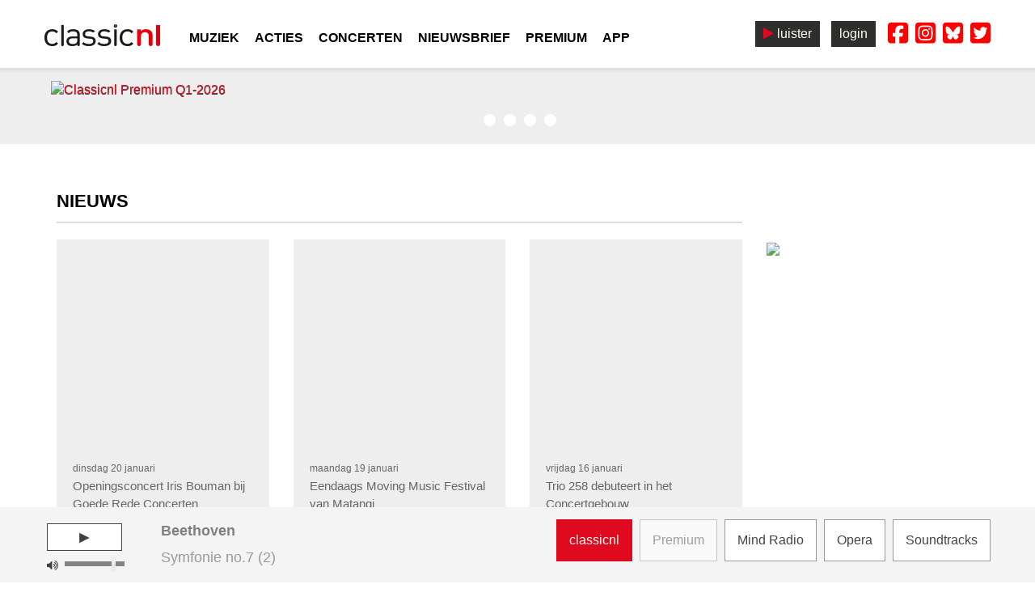

--- FILE ---
content_type: text/html; charset=UTF-8
request_url: https://www.classic.nl/
body_size: 4942
content:
<!DOCTYPE html><html lang="nl" ng-app="classicFM" id="angular_controller">
	<head>
		<base href='/'>

	    <!--  meta -->
		<meta http-equiv="Content-Type" content="text/html; charset=UTF-8">
		<meta property="og:title" content="Klassieke muziek luisteren bij Classic.nl">
		<meta property="og:url" content="https://www.classic.nl/">
		<meta property="og:description" content="Klassieke muziek luisteren zonder reclame bij Classic.nl. Iedere dag non-stop de mooiste muziek zonder onderbrekingen...">
		<meta name="description" content="Klassieke muziek luisteren zonder reclame bij Classic.nl. Iedere dag non-stop de mooiste muziek zonder onderbrekingen...">
		<meta property="fb:app_id" content="367356509964">
		<meta property="og:type" content="article">
		<meta property="og:site_name" content="classicnl">
		<meta name="author" content="New Arts International BV">
		<meta property="og:image" content="https://www.classic.nl/images/logo_classicnl_square.jpg">
		<meta property="twitter:card" content="summary">
		<meta property="twitter:site" content="@classicnlradio">
	    <meta name="viewport" content="width=device-width,initial-scale=1.0,maximum-scale=1.0,user-scalable=no">

		<meta name="apple-itunes-app" content="app-id=1557886303">
		<meta name="tdm-reservation" content="1">
	
		<!-- icons -->
		<link rel="apple-touch-icon" sizes="57x57" href="/images/icons/apple-icon-57x57.png">
		<link rel="apple-touch-icon" sizes="60x60" href="/images/icons/apple-icon-60x60.png">
		<link rel="apple-touch-icon" sizes="72x72" href="/images/icons/apple-icon-72x72.png">
		<link rel="apple-touch-icon" sizes="76x76" href="/images/icons/apple-icon-76x76.png">
		<link rel="apple-touch-icon" sizes="114x114" href="/images/icons/apple-icon-114x114.png">
		<link rel="apple-touch-icon" sizes="120x120" href="/images/icons/apple-icon-120x120.png">
		<link rel="apple-touch-icon" sizes="144x144" href="/images/icons/apple-icon-144x144.png">
		<link rel="apple-touch-icon" sizes="152x152" href="/images/icons/apple-icon-152x152.png">
		<link rel="apple-touch-icon" sizes="180x180" href="/images/icons/apple-icon-180x180.png">
		<link rel="icon" type="image/png" sizes="192x192"  href="/images/icons/android-icon-192x192.png">
		<link rel="icon" type="image/png" sizes="32x32" href="/images/icons/favicon-32x32.png">
		<link rel="icon" type="image/png" sizes="96x96" href="/images/icons/favicon-96x96.png">
		<link rel="icon" type="image/png" sizes="16x16" href="/images/icons/favicon-16x16.png">
		<link rel="manifest" href="/manifest.json">

		<meta name="msapplication-TileColor" content="#ffffff">
		<meta name="msapplication-TileImage" content="/images/icons/ms-icon-144x144.png">
		<meta name="theme-color" content="#ffffff">
		    
	    <!-- css -->
	    <link href="/css/libs/jquery.css" rel="stylesheet" type="text/css">
	    <link href="/css/libs/bootstrap.min.css" rel="stylesheet" type="text/css">
	    <link href="/css/general.min.css?version=24" media="screen" rel="stylesheet" type="text/css">
	    <link href="/css/style-min.css?version=24" media="screen" rel="stylesheet" type="text/css">
		<link href="/css/libs/font-awesome.min.css" rel="stylesheet" type="text/css">
		<link href='/css/libs/SourceSansPro.min.css' rel='stylesheet' type='text/css'>
		<link href="/css/libs/quill.snow.min.css" rel="stylesheet">
		<link href="/js/libs/lightbox/css/lightbox.css" rel="stylesheet" />
	    <link href="/css2020/shop.min.css?version=24" media="screen" rel="stylesheet" type="text/css">
		<link rel="stylesheet" href="https://ajax.googleapis.com/ajax/libs/jqueryui/1.12.1/themes/smoothness/jquery-ui.css">	
		<link rel="stylesheet" href="https://cdnjs.cloudflare.com/ajax/libs/rangeslider.js/2.3.2/rangeslider.min.css">
		
	    <script type="text/javascript">
			var fromApp = false		</script>

		<!-- plugins -->
		<script type="text/javascript" src="https://ajax.googleapis.com/ajax/libs/jquery/3.5.1/jquery.min.js"></script>
		<script type="text/javascript" src="https://ajax.googleapis.com/ajax/libs/jqueryui/1.12.1/jquery-ui.min.js"></script>
		<script type="text/javascript" src="https://cdnjs.cloudflare.com/ajax/libs/rangeslider.js/2.3.2/rangeslider.min.js"></script>	

		<!-- angular -->
		<script type="text/javascript" src="/js/libs/angular/angular.min.js"></script>
		<script type="text/javascript" src="/js/libs/angular/angular-route.min.js"></script>
		<script type="text/javascript" src="/js/libs/angular/angular-sanitize.min.js"></script>
		<script type="text/javascript" src="/js/angular-app.min.js?version=24"></script>
		<script type="text/javascript" src="/js/angulike.min.js"></script>

		<script type="text/javascript" src="/js/libs/bootstrap.min.js"></script>
		<script type="text/javascript" src="/js/libs/jquery.browser.js"></script>
		<script type="text/javascript" src="/js/libs/jquery.tooltipster.min.js"></script>
		<script type="text/javascript" src="/js/libs/lodash.js"></script>		
		<script type="text/javascript" src="/js/shop.min.js"></script>
		<script type="text/javascript" src="/js/libs/lightbox/js/lightbox.js"></script>

		<!-- videoplayer -->
		<script type="text/javascript" src="https://cdn.jsdelivr.net/npm/hls.js@0.8.2"></script>
			  
		<!-- cookies -->
		<link rel="stylesheet" type="text/css" href="/js/cookie_tool/style.css" />
		<script type="text/javascript" src="/js/cookie_tool/main.js"></script>	

		<!-- external stuff -->
		
<!-- Global site tag (gtag.js) - Google Analytics / Ads: 302559999 --> 
<script async src="https://www.googletagmanager.com/gtag/js?id=AW-302559999"></script> 
<script> window.dataLayer = window.dataLayer || []; function gtag(){dataLayer.push(arguments);} 
	gtag('js', new Date()); 
	gtag('config', 'UA-9441418-2'); 
	gtag('config', 'AW-302559999'); 
</script>


<!-- Google tag (gtag.js) -->
<script async src="https://www.googletagmanager.com/gtag/js?id=G-7FKW08CQM4"></script>
<script>
  window.dataLayer = window.dataLayer || [];
  function gtag(){dataLayer.push(arguments);}
  gtag('js', new Date());

  gtag('config', 'G-7FKW08CQM4');
</script>

			<style type='text/css'>
		.addthis_toolbox {
			display:none !important;
		}
	</style>

	<!-- Facebook Pixel Code -->
    <script>
    !function(f,b,e,v,n,t,s){if(f.fbq)return;n=f.fbq=function(){n.callMethod?
    n.callMethod.apply(n,arguments):n.queue.push(arguments)};if(!f._fbq)f._fbq=n;
    n.push=n;n.loaded=!0;n.version='2.0';n.queue=[];t=b.createElement(e);t.async=!0;
    t.src=v;s=b.getElementsByTagName(e)[0];s.parentNode.insertBefore(t,s)}(window,
    document,'script','//connect.facebook.net/en_US/fbevents.js');

    fbq('init', '214367088927014');
    fbq('track', "PageView");</script>
    <noscript><img height="1" width="1" style="display:none"
    src="https://www.facebook.com/tr?id=214367088927014&ev=PageView&noscript=1"
    /></noscript>
    <!-- End Facebook Pixel Code -->
	
    <!-- Facebook App -->
    <div id="fb-root"></div>
    <script>
      window.fbAsyncInit = function() {
        FB.init({
          appId      : '367356509964',
          xfbml      : true,
          version    : 'v2.1'
        });
      };

      (function(d, s, id){
         var js, fjs = d.getElementsByTagName(s)[0];
         if (d.getElementById(id)) {return;}
         js = d.createElement(s); js.id = id;
         js.src = "//connect.facebook.net/nl_NL/sdk.js";
         fjs.parentNode.insertBefore(js, fjs);
       }(document, 'script', 'facebook-jssdk'));
    </script>
    <script src="/js/fb.min.js"></script>
    <!-- End Facebook App -->	
    
    
				
			
		<title>Klassieke muziek luisteren bij Classic.nl</title>
	</head>
<body>
<!-- popup -->
<div class='frameholder'></div>

<!-- Player -->
	<div id='fixedplayer'>

		
		<div class='wrapper text-left row'>
			<div class="stream-player col-12 col-md-6 no-padding">		
				<div id="td_container" style='max-height:0px;height:0px;overflow:hidden;'></div>
				
				<div class="col-3 text-center controls">
					<div class='triton_play' data-station='CLASSICFM'>&#9658;</div>
					<i class="fa fa-volume-up hidemobile"></i>
					<div id='volumeSlider'></div>
				</div>

				<div class="cue-point cue-point-current col-9 no-padding" id="now_playing_container">
					<div id="now_playing">
						<div data-h5sp-view="playlist-current-title" class="track"></div>
						<div data-h5sp-view="playlist-current-subtitle" class="artist"></div>
					</div>
				</div>	
				<!--
				<div class='col-12 hidemobile'>
					<i class="fa fa-volume-up"></i>
					<div id='volumeSlider'></div>
				</div>						
				-->
			</div>

			<div class='themakanalen_2020 text-right col-12 col-md-6 no-padding'>			
				<a class='luisterbutton playstream active' data-station='CLASSICFM'>classicnl</a>
	
				<a premium style="opacity:0.5;" class='luisterbutton playstream' data-station='premium'>Premium</a>

				<a class='luisterbutton playstream' data-station='SRGSTR25'>Mind Radio</a>
				<a class='luisterbutton playstream' data-station='SRGSTR27'>Opera</a>
				<a class='luisterbutton playstream' data-station='SRGSTR26'>Soundtracks</a>
				
				<audio premium style="display:none;" controls id='premiumplayer'></audio>
			</div>
		</div>		
	</div>

	<!-- NAVIGATION -->
	<div id="headercontainer_dummy"></div>

		   	<div id="headercontainer">
		   	<div class="wrapper">
				<header id="header">
						<style type='text/css'>
		.menu_muziekids {
			background-color:#dd8d34;
			padding:3px 5px !important;
			margin-top: 2px !important;
		}

		.menu_muziekids:hover {
			border-top-right-radius:0 !important;
			border-top-left-radius:0 !important;
			background-color:black;
		}

		.menu_muziekids a {
			margin-right:0px !important;
			color:white !important;
		}
	</style>

	<div>
       <div class="socialNavIcons">

	   	 	<a class="headerluister playstream" data-station='CLASSICFM'><i class="fa fa-play"></i> luister</a>
	   	 	<a loggedout class="headerluister" href="plus/inloggen">login</span></a>
	   	 	<a loggedin class="headerluister" href="plus/profiel">profiel</span></a>

			<div class='socials'>
		    	<a href="https://www.facebook.com/classicnlradio" target="_blank"><img src="/images/icons/socials/square-facebook-brands-solid.svg"></a> 
				<a href="https://www.instagram.com/classicnlradio" target="_blank"><img src="/images/icons/socials/square-instagram-brands-solid.svg"></a>
				<a href="https://bsky.app/profile/classicnl.bsky.social" target="_blank"><img src="/images/icons/socials/square-bluesky-brands-solid.svg"></a>
				<a href="https://twitter.com/classicnlradio" target="_blank"><img src="/images/icons/socials/square-twitter-brands-solid.svg"></a> 
			</div>
		</div>
		
		<!-- <input placeholder='Zoeken..' name='search' id='searchbar'> -->

		<a href='home'><img src='images/logo-classicnl-header.png' class='headerlogo hidemobile' title='classicnl' alt='classicnl'></a>
		
        <nav class="nav-bar">

	        <div class="mobile_burger">
				<a href='home'><img class='boulet' src='/images/beeldmerk-classicnl@2x.png' class='float-right'></a>
				<a href="#"><img src="/images/logo-classicnl-header.png" class="header-round-logo"></a> MENU
			</div>

            <ul class="nav-list">
				
			<li data-href='home' class='masteritem '>
				<a href='home' class='hidemobile hidedesktop'>Home</a>
				<a href='home' class='hidedesktop' >Home</a></li>

			<li data-href='luister' class='masteritem '>
				<a href='luister' class='hidemobile '>Muziek</a>
				<a href='luister' class='hidedesktop'  href="luister">Muziek</a>	<ul><li class='hidedesktop'><a href='luister' ><strong>Muziek</strong></a></li><li data-href='hoe-luister-ik-naar-classicnl'><a href='hoe-luister-ik-naar-classicnl'>Hoe luisteren</a></li>
<li data-href='muziek/playlist'><a href='muziek/playlist'>Playlist</a></li>
<li data-href='programmering'><a href='programmering'>Programmering</a></li>
<li data-href='themastations'><a href='themastations'>Themastations</a></li>
<li data-href='premium'><a href='premium'>Premium</a></li>
<li data-href='podcast'><a href='podcast'>Podcast</a></li>
<li data-href='kinderhoek'><a href='kinderhoek'>Kinderhoek</a></li>
<li data-href='nachtkastjesconcert'><a href='nachtkastjesconcert'>Nachtkastjesconcert</a></li>
<li data-href='componisten'><a href='componisten'>Componisten</a></li>
<li data-href='dirigenten'><a href='dirigenten'>Dirigenten</a></li>
<li data-href='backlinks'><a href='backlinks'>Links</a></li>
</ul></li>

			<li data-href='acties' class='masteritem '>
				<a href='acties' class='hidemobile '>Acties</a>
				<a href='acties' class='hidedesktop'  href="acties">Acties</a>	<ul><li class='hidedesktop'><a href='acties' ><strong>Acties</strong></a></li><li data-href='nieuwsbrief'><a href='nieuwsbrief'>Nieuwsbrief</a></li>
<li data-href='acties/overzicht'><a href='acties/overzicht'>Overzicht</a></li>
<li data-href='acties/winnaars'><a href='acties/winnaars'>Winnaars</a></li>
<li data-href='actievoorwaarden'><a href='actievoorwaarden'>Voorwaarden</a></li>
</ul></li>

			<li data-href='concertagenda' class='masteritem '>
				<a href='concertagenda' class='hidemobile '>Concerten</a>
				<a href='concertagenda' class='hidedesktop'  href="concertagenda">Concerten</a>	<ul><li class='hidedesktop'><a href='concertagenda' ><strong>Concerten</strong></a></li><li data-href='concertagenda'><a href='concertagenda'>Klassieke concerten</a></li>
<li data-href='cultuurtips'><a href='cultuurtips'>Cultuurtips</a></li>
</ul></li>

			<li data-href='nieuwsbrief' class='masteritem '>
				<a href='nieuwsbrief' class='hidemobile '>Nieuwsbrief</a>
				<a href='nieuwsbrief' class='hidedesktop'  href="nieuwsbrief">Nieuwsbrief</a></li>

			<li data-href='premium' class='masteritem '>
				<a href='premium' class='hidemobile '>Premium</a>
				<a href='premium' class='hidedesktop'  href="premium">Premium</a></li>

			<li data-href='app' class='masteritem '>
				<a href='app' class='hidemobile '>App</a>
				<a href='app' class='hidedesktop'  href="app">App</a></li>
				
				<li data-href='classicnlplus' class='masteritem hidedesktop'>
					<a class='hidedesktop'>Account<a/>
					<ul>
						<li loggedin  data-href='plus/profiel'><a href='plus/profiel'>Mijn gegevens</a></li>
						<li loggedin  data-href='plus/uitloggen'><a href='plus/uitloggen'>Uitloggen</a></li>
						<li loggedout data-href='plus/inloggen'><a href='plus/inloggen'>Inloggen</a></li>				
						<li loggedout data-href='plus/registreren'><a href='plus/registreren'>Registreren</a></li>				
					</ul>
				</li>
				<li class='hidedesktop socialNavIcons'>
					<div class='socials' style="float:none;">
						<a href="https://www.facebook.com/classicnlradio" target="_blank"><img src="/images/icons/socials/square-facebook-brands-solid.svg"></a> 
						<a href="https://www.instagram.com/classicnlradio" target="_blank"><img src="/images/icons/socials/square-instagram-brands-solid.svg"></a>
						<a href="https://bsky.app/profile/classicnl.bsky.social" target="_blank"><img src="/images/icons/socials/square-bluesky-brands-solid.svg"></a>
						<a href="https://twitter.com/classicnlradio" target="_blank"><img src="/images/icons/socials/square-twitter-brands-solid.svg"></a> 
					</div>
				</li>
			</ul>
		</nav>

		<div class="clear"></div>
	</div>
			  	</header>
		   	</div>
		   	<div class="dropshadow"></div>
		</div>
	 

	<!-- CAROUSSEL -->                                          
			<div class='greybackground nopaddingonmobile' style='padding:1em 0 1em 1em;'>
			<div class="wrapper hide_onapp">
				<section id='caroussel'>		
<a title="Classicnl Premium Q1-2026" target='_blank' href='redirect/554'><img style='z-index:11;' id='banner1' class='carousselimg' src='https://shop.new-art.nl/content/img/banners/1765985436.jpg'></a>
<a title="Luister - Relax - Geniet" target='_blank' href='redirect/545'><img style='z-index:10;' id='banner2' class='carousselimg' src='https://shop.new-art.nl/content/img/banners/1763974801.jpg'></a>
<a target='_blank' href='redirect/554'><img title="Classicnl Premium Q1-2026" style='z-index:1' class='carousselimg' src='https://shop.new-art.nl/content/img/banners/1765985436.jpg'></a>
<img title="Classicnl Premium Q1-2026" src='https://shop.new-art.nl/content/img/banners/1765985436.jpg'><div class='clear'></div><div id='bolletjes_holder'><div class='bolletje' data-slide='1'></div><div class='bolletje' data-slide='2'></div><div class='bolletje' data-slide='3'></div><div class='bolletje' data-slide='4'></div></div>    
</section> 			</div>
		</div>
	  	
		
			<!--
	    <script type="text/javascript" src="/js/playlist.min.js"></script>
	    <script type="text/javascript">
	        Playlist.startPlaylist();
	    </script>
		-->
	 


	
	<!-- Main -->
    <div class="wrapper hideonspecialpage">
        <div id="container">
			<!-- Main content -->
			<div id="content" class="content-medium">
				<a name="thetop"></a>
				<!-- default template -->

				<div ng-controller="PagesController" id="PagesController">
					<div ng-view  id='mainpage'>
						
						<!-- meta content -->
						<div class='col-md-8'>
							<h1>Klassieke muziek luisteren bij Classic.nl</h1>
							<p>Klassieke muziek luisteren zonder reclame bij Classic.nl. Iedere dag non-stop de mooiste muziek zonder onderbrekingen.</p>
						</div>

						<div class='col-md-4'>
							<img src="https://www.classic.nl/images/logo_classicnl_square.jpg" title="Klassieke muziek luisteren bij Classic.nl">
						</div>
						
					</div>
				</div>	
			</div>			
			<!-- / Main content -->
        </div>
	</div>
	  
	<div class='row wrapper clear'><hr></div>

	<div class="mt-2 brievenbus lowerbanner" style='background-color:transparent'>
		<div class="brievenbus_container">
			<div id="m-ros-h2"></div>
			<div id="d-ros-h2"></div>	  	
		</div>
	</div>  	
  
	<footer id="footer">
		<div class='footermenu'>
			<div class="wrapper mb-5">				
				<ul>
					<!--<li><a href='persberichten'>persberichten</a></li>-->
					<li><a href='adverteren'>adverteren</a></li>
					<li><a href='nieuwsbrief'>nieuwsbrief</a></li>
					<!--<li><a href='blog'>blog</a></li>-->
					<li><a href='over-ons'>over ons</a></li>
					<li><a href='privacyverklaring'>privacyverklaring</a></li>
					<li><a href='ai-statement'>AI</a></li>
					<li><a href='veelgestelde-vragen'>veelgestelde vragen</a></li>
					<li><a href='contact'>contact</a></li>					
				</ul>
				<img src='images/logo-footer.png' /><br>
			Non-stop de mooiste klassieke muziek voor iedereen
			</div>
		</div>
	</footer>

	<!-- scripts -->
	<script type="text/javascript" src="/js/libs/jquery.touchSwipe.min.js"></script>
	<script type="text/javascript" src="/js/libs/jquery.retina.js"></script>
	<script type="text/javascript" src="/js/forms.min.js?version=24"></script>
	<script type="text/javascript" src="/js/app.min.js?version=24"></script>
	<script type="text/javascript" src="/js/eventhandlers.min.js?version=24"></script>
	<script type="text/javascript" src="/js/libs/quill.min.js"></script>
	<script type="text/javascript" src="https://cdnjs.cloudflare.com/ajax/libs/castjs/4.1.2/cast.min.js" crossorigin="anonymous"></script> <!-- chromecast support -->

	<!-- new player -->
	<script type="text/javascript" src="/js/audioplayer.js?version=24"></script>

	<!-- video -->
	<script src="https://src.litix.io/core/3/mux.js"></script>
	
	<!-- Cookie tool -->
	
</body>
</html>

--- FILE ---
content_type: text/html
request_url: https://www.classic.nl/views/home.html
body_size: 1161
content:
	<div class='no-padding row col-md-12 m-0'>
				
		<h3 class='title_bigblack container'>nieuws</h3>

		<div class='col-md-9'>
			<div class='homedivider'></div>
		</div>

		<div class='col-md-3 hidemobile'></div>

<!-- NEWS -->		
		<a ng-href="{{ x.url }}" class='col-6 col-md-3 newsitem' ng-if="$index<data.homerow1amt" ng-repeat="x in data.nieuws">
			<div class='square' style="background-image:url('{{x.content.images[0]['img']}}')"></div>
			<img class='marker' ng-if="x.check_classicnlpost==1" class='classicnlpost' src='images/beeldmerk_classicnl.png'>
			<img class='marker3' ng-if="x.rel_looptype_articletype=='arttype13'" class='classicnlpost' src='images/sticker_cultuurtip.png'>
			<div class='title'><div class='small'>{{ x.date }}</div>{{ x.title }}</div>
			<div class='text'><p ng-bind-html="x.content.short"></p><div class='leesmeer'></div></div>
		</a>
	
<!-- BANNER GOOGLE -->		
		<div class='col-12 col-md-3'>
			<!--
			<div id="m-ros-r1"></div>
			<div id="d-ros-r1"></div>
			-->
			<!--<a href='https://www.challengerecords.com' target='_blank'><img src='images/banner-lente.jpg' class='img-responsive'></a>-->
			<!-- <a href='https://www.classic.nl/zomer' target='_blank'><img src="ad/banner-zomer.jpg" border=0></a> -->
			<!--<a ng-if="data.ad[0].image_01!=''" ng-href="{{data.ad[0].link}}" target="_blank" ng-target="_blank"><img ng-src="https://shop.new-art.nl/content/img/banners/{{data.ad[0].image_01}}.jpg"></a>-->
			<a ng-if="data.ad[0].image_01!=''" ng-href="/redirect/{{data.ad[0].id}}" target="_blank" ng-target="_blank"><img ng-src="https://shop.new-art.nl/content/img/banners/{{data.ad[0].image_01}}.jpg"></a>
		</div>

<!-- MORE NEWS -->				
		<a ng-href="{{ x.url }}" class='col-6 col-md-3 newsitem' ng-if="$index>=data.homerow1amt && $index<data.homerow1amt+data.homerow2amt" ng-repeat="x in data.nieuws">
			<div class='square' style="background-image:url('{{x.content.images[0]['img']}}')"></div>
			<img class='marker' ng-if="x.check_classicnlpost==1" class='classicnlpost' src='images/beeldmerk_classicnl.png'>
			<img class='marker3' ng-if="x.rel_looptype_articletype=='arttype13'" class='classicnlpost' src='images/sticker_cultuurtip.png'>			
			<div class='title'><div class='small'>{{ x.date }}</div>{{ x.title }}</div>
			<div class='text'><p ng-bind-html="x.content.short"></p><div class='leesmeer'></div></div>			
		</a>

<!-- NIEUWSBRIEF -->
		<!--
		<a ng-href="nieuwsbrief" class='col-6 col-md-3 newsitem' style='text-align:center;'>
			<img src='images/home_nieuwsbrief.jpg' alt='Abonneer je op onze nieuwsbrief!' title='Abonneer je op onze nieuwsbrief!' />
			<img class='marker' class='classicnlpost' src='images/beeldmerk_classicnl.png'>
			<div class='title text-left'><div class='small'>vandaag</div>Abonneer je op de classicnl Nieuwsbrief</div>
			<div class='text text-left' style='width:90%;'><p>Abonneer je op de classicnl nieuwsbrief en ontvang nieuws, acties, aanbiedingen en meer!</p><div class='leesmeer'></div></div>			
		</a>
		-->

<!-- NEWS ARCHIVE -->
		<a ng-href="nieuwsarchief" class='col-6 col-md-3 newsitem' style='text-align:center;'>
			<img src='images/arrow-morenews.jpg' alt='Bekijk oudere nieuwsberichten' title='Bekijk oudere nieuwsberichten' />
			<div class='title text-center'>Meer nieuws</div>
			<div class='text text-left' style='width:90%;'><p>Bekijk oudere nieuwsberichten</p><div class='leesmeer'></div></div>			
		</a>		
		
<!-- BANNER MIDBANNER -->		
		<div class='clear'></div>
		<div class='midbanner col-md-12' ng-if="data.banner">
			<a ng-href='redirect/{{data.banner.id}}' alt="{{data.banner.title}}" target=_blank>
				<img class="img-responsive" ng-src='https://shop.new-art.nl/assets/image.php?width=1500&image=/content/img/banners/{{ data.banner.image }}.jpg' />
			</a>
		</div>


		<h3 class='title_bigblack container'>acties</h3>
		<div class='col-md-9'><div class='homedivider'></div></div><div class='col-md-3 hidemobile'></div>
			
<!-- ACTIES -->
		<div class='col-12' ng-if="data.items.length==0">Er zijn op dit moment geen acties.</div>

		<a ng-href="/acties/prijsvragen/{{ x.url }}" class='col-6 col-md-3 newsitem' ng-repeat="x in data.items" ng-if="x.id!=9490">
			<img ng-src="{{ x.content.images[0]['img'] }}" alt="{{ x.content.images[0]['tags'] }}">
			<div class='title'>{{ x.title }}</div>
			<div class='text'><p ng-bind-html="x.content.short"></p></div>
		</a>

		<!--
		<div class='col-12 col-md-6'>
			 <iframe src='php/external_rss.php' style='border:none;width:100%;height:100%;'><</iframe>
		</div>
		-->
		
<!-- AGENDA 
		<a ng-href="{{ x.url }}" class='col-6 col-md-3 newsitem' ng-if="$index>2 && $index<8" ng-repeat="x in data.agenda">
			<img ng-src="{{ x.content.images[0]['img'] }}" alt="{{ x.content.images[0]['tags'] }}">
			<div class='title'>{{ x.title }}</div>
			<div class='text'><p ng-bind-html="x.content.short"></p></div>
		</a>
	-->			
	</div>
	

	<div class='sharer_buttons' ng-include src="'views/_partials/share.html'"></div>
				


--- FILE ---
content_type: text/html
request_url: https://www.classic.nl/views/_partials/share.html
body_size: -19
content:
	<!-- <div class="sharer_buttons"> -->
		<div tweet="classicnl"></div>
		<div fb-like></div>
		<div google-plus></div>
<!--	</div>	-->

--- FILE ---
content_type: text/html; charset=utf-8
request_url: https://accounts.google.com/o/oauth2/postmessageRelay?parent=https%3A%2F%2Fwww.classic.nl&jsh=m%3B%2F_%2Fscs%2Fabc-static%2F_%2Fjs%2Fk%3Dgapi.lb.en.2kN9-TZiXrM.O%2Fd%3D1%2Frs%3DAHpOoo_B4hu0FeWRuWHfxnZ3V0WubwN7Qw%2Fm%3D__features__
body_size: 161
content:
<!DOCTYPE html><html><head><title></title><meta http-equiv="content-type" content="text/html; charset=utf-8"><meta http-equiv="X-UA-Compatible" content="IE=edge"><meta name="viewport" content="width=device-width, initial-scale=1, minimum-scale=1, maximum-scale=1, user-scalable=0"><script src='https://ssl.gstatic.com/accounts/o/2580342461-postmessagerelay.js' nonce="Lp4u2FpmDB6wWIE5kAiohg"></script></head><body><script type="text/javascript" src="https://apis.google.com/js/rpc:shindig_random.js?onload=init" nonce="Lp4u2FpmDB6wWIE5kAiohg"></script></body></html>

--- FILE ---
content_type: text/css
request_url: https://www.classic.nl/css/style-min.css?version=24
body_size: 4835
content:
/*
@main 						:	#0084B0;
@dark						:	#002937;
@menu_link					:	#A8A8A8;
@menu_link_hover			:	darken(@menu_link,20%);
@menu_link_selected			:	@main;
@menu_link_selected_hover	:	darken(@main,20%);
@white						:	#FFFFFF;
@greybox					:	#EEEEEE;
@playerbg					:	#F9F9F9;
*/
h1 {
  margin-bottom: 25px;
}
.greybackground {
  background-color: #eeeeee;
  padding: 35px;
}
.title_bigblack {
  color: black;
  text-transform: uppercase;
  font-weight: bold;
  margin-bottom: 5px;
}
.clear {
  width: 100% !important;
  display: block !important;
  height: 1px;
  clear: both;
}
.maincontent {
  overflow: hidden;
}
.img-responsive {
  width: 100%;
}
.tabbed ul,
.tabbed li {
  list-style: none;
  margin: 0;
  padding: 0px;
}
.tabbed li {
  border: 1px solid #eee;
  display: inline-block;
  padding: 15px;
  font-weight: 400;
  cursor: pointer;
}
.tabbed li:hover,
.tabbed li.active {
  background-color: #eee;
}
.tab {
  padding: 25px;
  display: none;
  background-color: #eee;
}
.tab:first-of-type {
  display: block;
}
.tabs div:first-of-type {
  display: block;
}
.button_small {
  padding: 5px;
  color: white;
  margin: 5px 5px 5px 0px;
  cursor: pointer;
  display: inline-block;
  background-color: #444;
}
.button_small:hover {
  opacity: 0.7;
  text-decoration: none;
  color: white;
}
.row-bordered {
  border-bottom: 1px solid #ccc;
  margin: 15px 0px;
}
.reddish {
  color: #fd3131;
}
.inline {
  display: inline-block;
}
/* ads */
#d-ros-h1 {
  height: 90px;
}
#d-ros-h1:empty {
  height: 90px;
}
/* popup */
.frameholder {
  position: fixed;
  top: 0px;
  left: 0px;
  width: 100%;
  height: 100%;
  display: none;
  z-index: 999999;
  background-color: rgba(0, 0, 0, 0.8);
  text-align: center;
  color: white;
  font-size: 1.5em;
}
.frameholder video {
  /* width:800px; */
  margin: 20px auto 10px auto;
  border: none;
  max-width: 90%;
  max-height: 90%;
}
.frameholder div.button {
  background-color: black;
  padding: 0.5em;
  display: inline-block;
  float: none;
  margin: 0px auto;
  cursor: pointer;
}
.homedivider {
  background-color: #dddddd;
  height: 2px;
  width: 100%;
  margin-bottom: 20px;
  margin-top: 5px;
}
.midbanner {
  margin-bottom: 20px;
}
#fixedplayer {
  position: fixed;
  bottom: 0;
  width: 100%;
  background-color: #f4f4f4;
  padding: 10px;
  z-index: 100;
}
#header {
  clear: both;
  *zoom: 1;
}
#header:before,
#header:after {
  display: table;
  content: "";
  line-height: 0;
}
#header:after {
  clear: both;
}
#header .headerlogo {
  margin-top: -32px;
  margin-right: 20px;
  margin-left: -9px;
}
#header .headerluister {
  display: inline-block;
  background-color: #e00a1e;
  color: white !important;
  margin-right: 10px;
  padding: 5px 10px 5px 10px !important;
  cursor: pointer;
}
#header .headerluister:hover {
  text-decoration: none;
}
#header .socialNavIcons {
  float: right;
  margin-top: 26px;
}
#header .socialNavIcons .headerluister {
  background-color: #2e2e2c;
}
#header .socialNavIcons .headerluister i {
  color: #e00a1e;
}
#header .socialNavIcons .socials {
  display: inline-block;
  padding-top: 0px;
  float: right;
}

#header .socialNavIcons .socials img {
  width:25px;
  display:inline-block;
  fill: red;
}

#header .socialNavIcons .classicnlplus {
  margin-right: 30px;
}
#header .socialNavIcons a {
  padding-left: 5px;
}
#header .socialNavIcons a:hover {
  opacity: 0.5;
}
#header .socialNavIcons .fa-facebook-official {
  margin-top: 20px;
  color: #21579d;
}
#header .socialNavIcons .fa-twitter-square {
  color: #55acee;
}
#header .socialNavIcons .fa-instagram {
  color: #000000;
}
#btn-menu {
  display: none;
  float: right;
  padding: 11px;
  margin: 6px;
  cursor: pointer;
  background: #282828;
}
#btn-menu:hover {
  background: gainsboro;
}
#btn-menu:hover .btn-menu-bar {
  background-color: black;
}
#btn-menu .btn-menu-bar {
  display: block;
  width: 18px;
  height: 2px;
  background-color: white;
}
#btn-menu .btn-menu-bar + .btn-menu-bar {
  margin-top: 3px;
}
.fixed-header {
  position: fixed;
  top: 0;
  left: 0;
  width: 100%;
  background-color: white;
  z-index: 99999;
  animation-name: showmenu;
  animation-duration: 1s;
  /*opacity:0;   */
}
#headercontainer_dummy {
  height: 0px;
}
#header {
  padding: 0px 0px 13px 0px;
  position: relative;
  z-index: 900;
}
#header .header-round-logo {
  float: left;
  /* margin-top: 11px; */
  margin-right: 10px;
  width: 40px;
}
#header .nav-bar .nav-list {
  list-style: none;
  margin: 30px 0px 0px 0px;
  padding: 0;
  float: left;
}
#header .nav-bar .nav-list:after {
  content: "";
  clear: both;
  display: block;
}
#header .nav-bar .nav-list li {
  float: none;
  list-style: none;
  display: block;
  margin: 0;
  padding: 0;
  line-height: 22px;
  padding: 1px 12px;
  text-transform: none;
  cursor: default;
  color: black;
}
#header .nav-bar .nav-list li span {
  cursor: pointer;
}
#header .nav-bar .nav-list li a {
  float: none;
  display: block;
  color: #777;
  font-size: 0.9rem;
}
#header .nav-bar .nav-list li a:hover {
  color: #e00a1e;
  text-decoration: none;
}
#header .nav-bar .nav-list li ul {
  display: none;
  min-width: 150px;
  float: none;
  position: absolute;
  z-index: 999;
  margin: 6px -8.4px;
  padding: 6px 12px 6px 0;
  background: white;
  border-color: red;
  border-left: 1px solid #eee;
  border-bottom: 1px solid #eee;
  border-right: 1px solid #eee;
  /*
        -webkit-border-top-right-radius: 10px;
        -moz-border-radius-topright: 10px;
        border-top-right-radius: 10px;
        -webkit-border-bottom-right-radius: 10px;
        -moz-border-radius-bottomright: 10px;
        border-bottom-right-radius: 10px;
        -webkit-border-bottom-left-radius: 10px;
        -moz-border-radius-bottomleft: 10px;
        border-bottom-left-radius: 10px;
        */
}
#header .nav-bar .nav-list > li {
  float: left;
  padding: 6px 4px 6px 0px;
  text-transform: inherit;
}
#header .nav-bar .nav-list > li > a {
  margin-right: 15px;
  font-size: 16px;
  font-weight: 500;
  color: #000000;
  font-weight: bold;
  text-transform: uppercase;
}
#header .nav-bar .nav-list > li.active a,
#header .nav-bar .nav-list > li.active a:hover {
  color: #e00a1e;
}
#header .nav-bar .nav-list > li.active ul li a {
  color: black;
}
#header .nav-bar .nav-list > li.active ul li.active a {
  color: #e00a1e;
}
#header .nav-bar .nav-list > li:hover {
  -webkit-border-top-right-radius: 6px;
  -moz-border-radius-topright: 6px;
  border-top-right-radius: 6px;
  -webkit-border-top-left-radius: 6px;
  -moz-border-radius-topleft: 6px;
  border-top-left-radius: 6px;
  color: #e00a1e;
}
#header .nav-bar .nav-list > li:hover > a {
  text-decoration: none;
}
#header .nav-bar .nav-list > li:hover ul {
  display: block;
}
#header .nav-bar .nav-list > li a#menu-home {
  display: none;
}
#content {
  position: relative;
  margin-bottom: 22px;
  margin-top: 45px;
}
.maincontent {
  position: relative;
}
.optinpop {
  position: absolute;
  top: 0px;
  background-image: linear-gradient(to bottom, rgba(200, 200, 200, 0.9), #646464);
  height: 100%;
  width: 100%;
}
.optinpop .minipop {
  width: 75%;
  background-color: #333;
  color: white;
  border-radius: 5px;
  padding: 10px;
  font-size: 1.1em;
  text-align: center;
  margin: 100px auto;
}
.optinpop .optin_button {
  background-color: white;
  padding: 10px;
  border-radius: 5px;
  margin: 10px;
  display: inline-block;
  min-width: 200px;
  text-align: center;
  font-weight: bold;
}
.fadeover {
  position: absolute;
  top: 0px;
  display: flex;
  background-image: linear-gradient(transparent, #ffffff);
  height: 100%;
  width: 100%;
}
.tagcloud span {
  display: inline-block;
  margin-right: 3px;
  background-color: #ddd;
  color: #222;
  border-radius: 5px;
  padding: 5px 8px;
  cursor: pointer;
  font-size: 0.9em;
  margin-bottom: 3px;
}
.tagcloud span:hover {
  background-color: black;
  color: white;
}
.tagcloud span.active {
  background-color: black;
  color: white;
}
.newsitem {
  margin-bottom: 30px;
  text-decoration: none !important;
}
.newsitem .square {
  float: left;
  position: relative;
  width: 100%;
  padding-bottom: 100%;
  /* = width for a 1:1 aspect ratio */
  background-position: center center;
  background-repeat: no-repeat;
  background-size: cover;
  /* you change this to "contain" if you don't want the images to be cropped */
  background-color: #eee;
}
.newsitem img {
  width: 100%;
  vertical-align: top;
  border: 0;
}
.newsitem .marker {
  width: 45px;
  position: absolute;
  z-index: 2;
  left: 25px;
  top: 8px;
}
.newsitem .marker2 {
  width: 100px;
  position: absolute;
  z-index: 1;
  left: 15px;
  top: 158px;
}
.newsitem .marker3 {
    width: 100%;
    position: absolute;
    z-index: 1;
    left: 15px;
    top: 237px;
}
.newsitem .title {
  background-color: #eeeeee;
  padding: 10px 20px 20px 20px;
  color: #666666;
  font-size: 15px;
  height: 115px;
  overflow: hidden;
}
.newsitem .title:hover {
  text-decoration: none !important;
}
.newsitem .title_video {
  background-color: #eeeeee;
  padding: 10px 20px 20px 20px;
  color: #666666;
  font-size: 12px;
  line-height: 1.2em;
  height: 90px;
  overflow: hidden;
}
.newsitem .title_video:hover {
  text-decoration: none !important;
}
.newsitem .text {
  display: none;
  position: absolute;
  bottom: 0px;
  height: 0%;
  overflow: hidden;
  margin-right: 15px;
  background-color: #eee;
  color: #666 !important;
  min-width: 88%;
  z-index: 3;
}
.newsitem .text p {
  padding: 15px;
}
.newsitem .text .leesmeer {
  color: #666;
  min-height: 1em;
  min-width: 3em;
  margin-left: 15px;
  padding-left: 30px;
  background-image: url('../images/leesmeer-arrow-opaque.png');
  background-repeat: no-repeat;
}
.newsitem .text .leesmeer::after {
  content: 'lees meer';
}
.agenda {
  margin-bottom: 30px;
  text-decoration: none !important;
}
.agenda .square {
  float: left;
  position: relative;
  width: 100%;
  padding-bottom: 100%;
  /* = width for a 1:1 aspect ratio */
  background-position: center center;
  background-repeat: no-repeat;
  background-size: cover;
  /* you change this to "contain" if you don't want the images to be cropped */
  background-color: #eee;
}
.agenda .leesmeer {
  color: white;
  min-height: 1em;
  min-width: 3em;
  margin-left: 15px;
  padding-left: 30px;
  background-image: url('../images/leesmeer-arrow.gif');
  background-repeat: no-repeat;
}
.agenda .leesmeer::after {
  content: 'lees meer';
}
#caroussel {
  position: relative;
  /* height:293px; */
  overflow: hidden;
  background-color: #eee;
  display: none;
}
#caroussel .carousselimg {
  width: 100%;
  position: absolute;
  top: 0px;
  left: 0px;
}
#caroussel .bolletje {
  width: 15px;
  height: 15px;
  border-radius: 15px;
  /* float: left; */
  margin-right: 10px;
  background-color: white;
  border: 1px solid white;
  cursor: pointer;
  display:inline-block;
}
#caroussel .bolletje:hover {
  opacity: 0.8;
  border: 1px solid #666666;  
}
#caroussel .bolletje.active {
  background-color: #e00a1e;
  border: 1px solid #e00a1e;
}
#caroussel #bolletjes_holder {
  margin-top:1em;
  text-align:center;
  /*position: absolute;
  bottom: 10%;
  right: 5%;  
  z-index: 30;
  */
}
/* Footer navigation */
footer {
  margin-bottom: 100px;
}
footer .footermenu {
  background-color: #eaeaea;
  padding: 47px 0px 37px 0px;
  text-align: center;
}
footer .footermenu ul {
  list-style: none;
  margin: 0px 0px 36px 0px;
  padding: 0;
}
footer .footermenu ul li {
  display: inline-block;
  padding: 0px 10px;
  border-right: 2px solid #a2a2a2;
}
footer .footermenu ul li a {
  color: #666666;
}
footer .footermenu ul li:nth-last-of-type(1) {
  border-right: none;
}
#footer {
  text-align: center;
  position: relative;
  margin-bottom: 100px;
}
#footer .nav-list {
  display: block;
  list-style: none;
  margin: 0 12px;
  padding: 0;
  *zoom: 1;
}
#footer .nav-list:before,
#footer .nav-list:after {
  display: table;
  content: "";
  line-height: 0;
}
#footer .nav-list:after {
  clear: both;
}
#footer .nav-list li {
  float: none;
  padding: 0;
  color: black;
  font-weight: normal;
  line-height: 28.6px;
}
#footer .nav-list li a {
  display: block;
  color: black;
}
#footer .nav-list li a:hover {
  color: #e00a1e;
  text-decoration: none;
}
#footer .nav-list li ul {
  padding: 6px 0 12px;
  margin: 6px 0 0;
  list-style: none;
}
#footer .nav-list > li {
  float: left;
  padding: 0 18px;
  color: #e00a1e;
  font-weight: normal;
  list-style: none;
}
#footer .nav-list > li:first-child {
  padding: 0 18px 0 0;
}
#footer .nav-list > li:last-child {
  padding: 0 0 0 18px;
}
#footer .nav-list > li > a {
  font-size: 19.2px;
  color: #e00a1e;
}
#footer .nav-list a#menu-home {
  display: none;
}
#footer .logo {
  display: block;
  text-align: center;
}
/* override firefox red border */
:invalid {
  box-shadow: none;
}
:-moz-submit-invalid {
  box-shadow: none;
}
:-moz-ui-invalid {
  box-shadow: none;
}
.comment_melden {
  cursor: pointer;
}
.comment_melden:hover {
  color: #e00a1e;
}
.selector {
  border: 1px solid #ccc;
}
/* buttons */
.bigred_button {
  color: white;
  font-size: 20.8px;
  background: #e00a1e;
  padding: 12px;
  outline: none;
  height: 50px;
  margin-right: 10px;
  text-decoration: none;
  white-space: nowrap;
  margin-bottom: 10px;
  display: inline-block;
}
.bigred_button:hover {
  color: white;
  opacity: 0.8;
  text-decoration: none;
}
.small_button {
  background-color: #e00a1e;
  color: white;
  text-decoration: none;
  padding: 6px;
  margin: 8px 6px 6px 0px;
  display: inline-block;
  cursor: pointer;
}
.small_button:hover {
  color: white;
  opacity: 0.8;
  text-decoration: none;
}
.plain_button {
  padding: 6px;
  /*border:1px solid #ccc;*/
  background-color: white;
  border: none;
}
.filtersearch,
.filtersearch2 {
  width: 73%;
  border: none;
  padding: 6px;
  margin-top: 2px;
}
/* fields */
input {
  border: 1px solid #c6c6c6;
  padding: 5px;
  font-size: 1em;
  margin-bottom: 10px;
}
input[type='checkbox'],
input[type='radio'] {
  margin-right: 10px;
}
label {
  text-align: left;
  width: 200px;
  display: inline-block !important;
}
textarea {
  width: 90%;
  padding: 10px;
  margin-bottom: 10px;
}
.comments {
  background-color: #f3f3f3;
  border-radius: 3px;
  padding: 20px 20px 10px 20px;
}
.comments .commentpost {
  border: 1px solid #c6c6c6;
  margin-bottom: 10px;
}
.comments .commentpost div {
  background-color: #ececec;
  padding: 5px;
  margin-bottom: 5px;
  font-size: 0.8em;
}
.comments .commentpost p {
  padding: 10px;
  margin-bottom: 0px;
}
.comments .commentheader {
  margin: -10px -20px 10px -20px;
  background-color: #666;
  color: white;
  padding: 10px;
}
.article_form {
  background-color: #f3f3f3;
  padding: 15px;
  border-radius: 3px;
}
.article_form input,
.article_form textarea {
  width: 100%;
  padding: 10px;
}
.article_form input:focus,
.article_form textarea:focus,
.article_form input:active,
.article_form textarea:active {
  /*background-color:rgb(255, 253, 219,0.1);*/
}
.article_form input[type='checkbox'] {
  width: auto;
}
.article_form .fauxinput {
  border: 1px solid #c6c6c6;
  background-color: white;
  padding: 10px;
  margin-bottom: 10px;
}
.article_form .ql-editor:focus,
.article_form .ql-editor:active {
  /*background-color:rgb(255, 253, 219,0.1);*/
}
.article_form .quill_editor {
  background-color: white;
  margin-bottom: 10px;
  min-height: 120px;
}
.article_form .align-top {
  display: inline-block !important;
}
.article_form label {
  background-color: #ececec;
  color: #111;
  width: 100%;
  font-weight: normal;
  padding: 10px;
  border: 1px solid #c6c6c6;
  border-bottom: none;
}
.article_form .article_button {
  padding: 5px;
  background-color: #111;
  color: white;
  margin: 5px 5px 5px 0px;
  cursor: pointer;
  display: inline-block;
}
.article_form .article_button:hover {
  opacity: 0.7;
}
.article_form .col-md-12.row {
  margin-left: 0px;
  margin-right: 0px;
  margin-bottom: 3px;
}
.article_form .col-md-12.row .col-md-2 {
  border-bottom: 1px solid #c6c6c6;
  border-right: none;
}
.article_form .col-md-12.row .col-md-10 {
  margin-bottom: 0px;
  border: 1px solid #c6c6c6;
  background-color: white;
  padding: 10px;
}
#loginform {
  padding: 50px;
  background-color: #eaeaea;
  text-decoration: none;
}
#loginform a {
  color: #848484;
  text-decoration: none;
  border-bottom: none;
  display: inline-block;
  margin: 30px 10px;
}
#loginform a:hover {
  color: #000000;
}
#loginform .col-centered {
  float: none;
  margin: 0 auto;
  display: inline-block;
}
#loginform button {
  background-color: #e00a1e;
  color: #fff;
  padding: 10px 40px;
  margin: 10px;
  display: inline-block;
  height: auto;
}
.prettyselect {
  width: 100%;
  max-width: 100%;
  -webkit-appearance: none;
  -moz-appearance: none;
  appearance: none;
  border: 1px solid #666;
  padding: 5px;
  background-image: url('/images/select-triangle.png');
  background-repeat: no-repeat;
  background-size: 10px;
  background-position: 97% 45%;
  border-radius: 0px;
}
@media (min-width: 1200px) {
  .container {
    max-width: 100%;
  }
}
/* responsive #768? */
@media only screen and (max-width: 479px) {
  .col-sm-12 {
    width: 100%;
  }
  #PagesController article p img {
    width: 100% !important;
    height: auto !important;
    margin-bottom: 20px;
  }
  article p img {
    margin-bottom: 20px;
  }
  .framed {
    width: 100%;
  }
  .nopaddingonmobile {
    padding: 0px;
  }
  .hidedesktop .img-responsive {
    max-width: 100%;
  }
  #loginform {
    padding: 5px;
  }
  #m-ros-r1 {
    margin-left: -15px;
    margin-bottom: 15px;
  }
  .brievenbus {
    padding: 0px;
  }
  .lowerbanner {
    margin-left: -15px;
    margin-right: -15px;
  }
  .tab {
    padding: 10px;
  }
  .tab input[type='text'],
  .tab input[type='password'],
  .tab select {
    width: 100%;
  }
  .newsitem .title {
    min-height: 170px;
    padding: 5px 10px;
  }
  .newsitem .marker {
    width: 30px;
    left: 20px;
  }
  .newsitem .marker2 {
    top: 18px;
  }
  .newsitem .marker3 {
    width: 86%;
    top: 166px;
  }  
  p iframe {
    width: 100% !important;
  }
  button {
    border: 1px solid #ccc;
  }
  #header {
    padding: 0px;
  }
  nav .mobile_burger {
    cursor: pointer;
    display: block;
    text-align: left;
    padding: 10px;
    font-size: 18px;
    font-weight: bold;
    background-color: #eee;
    border-bottom: 1px solid #ccc;
  }
  nav .nav-list {
    margin-top: 0px !important;
    width: 100% !important;
  }
  nav .nav-list ul {
    padding: 0px !important;
    margin: 0px !important;
  }
  nav .nav-list li {
    width: 100% !important;
    background-color: #efefef;
  }
  nav .nav-list li a {
    color: #404040 !important;
    padding-left: 15px !important;
    width: 100% !important;
  }
  nav .nav-list li ul {
    /* padding-left:15px !important; */
    padding: 0px;
  }
  nav .nav-list .socials a {
    display: inline-block !important;
    color: #e00a1e !important;
    width: auto !important;
  }
  nav .boulet {
    width: 40px;
    position: absolute;
    right: 10px;
    top: 0px;
  }
  .themakanalen_2020 {
    width: 100%;
  }
  .themakanalen_2020 .luisterbutton {
    cursor: pointer;
    margin-right: 0px !important;
    padding: 2px 0px !important;
    width: 22%;
    font-size: 11px;
    text-align: center;
  }
  #now_playing {
    width: 100%;
  }
  #now_playing .track {
    white-space: nowrap;
    text-overflow: ellipsis;
    overflow: hidden;
    width: 100%;
  }
  #now_playing .artist {
    white-space: nowrap;
    text-overflow: ellipsis;
    overflow: hidden;
    width: 100%;
  }
  .stream-player {
    width: 100%;
  }
  .stream-player .cue-point {
    width: 80%;
  }
  .stream-player .triton_play {
    width: 100% !important;
  }
  .stream-player #volumeSlider {
    display: none;
  }
  .stream-player .controls {
    position: relative;
  }
  .stream-player .controls:hover {
    background-color: #f4f4f4 !important;
    color: #404040 !important;
  }
  /* ads */
  #d-ros-h1:empty {
    height: 0px;
  }
  /* prevent page collapse */
  #m-ros-h1:empty {
    height: 106px;
  }
  /* agenda */
  .agenda h3 {
    font-size: 19px;
    line-height: 1em;
  }
  .filtersearch {
    width: 79.5% !important;
  }
  #agendalist .square {
    margin-left: 0px !important;
    margin-top: 1em;
    width: 25%;
    height: auto;
    background-size: 100%;
    padding-bottom: 25%;
    margin-right: 10px;
    margin-bottom: 25px;
  }
  .squarefix {
    padding-bottom: 0px;
  }
  /* popup */
  .frameholder video {
    width: 95%;
  }
  .frameholder .videoelement {
    width: 100%;
  }
}
a.luisterbutton {
  border: 1px solid #999999;
  background-color: white;
  color: #444444;
  padding: 14px 15px;
  font-weight: 500;
  display: inline-block;
  text-decoration: none;
  white-space: nowrap;
  margin-right: 20px;
}
a.luisterbutton:hover {
  background-color: #444444;
  border: 1px solid #444444;
  color: white;
}
a.luisterbutton.active {
  background-color: #e00a1e;
  color: white;
  border: 1px solid #e00a1e;
}
#fixedplayer i {
  display: inline-block;
  float: left;
}
.stream-player {
  display: inline-block;
  top: 10px;
}
.stream-player #now_playing {
  position: relative;
  display: inline-block;
  line-height: 1.7em;
  font-size: 1.1em;
  top: -5px;
}
.stream-player #now_playing .track {
  overflow: hidden;
  width: 100%;
  cursor: pointer;
  text-overflow: ellipsis;
  white-space: nowrap;
}
.stream-player #now_playing .track:hover {
  text-decoration: underline;
}
.stream-player #now_playing .artist {
  overflow: hidden;
  width: 100%;
  cursor: pointer;
  text-overflow: ellipsis;
  white-space: nowrap;
}
.stream-player #now_playing .artist:hover {
  text-decoration: underline;
}
.stream-player .now_playing,
.stream-player .cue-point,
.stream-player .controls {
  display: inline-block;
}
.stream-player .controls {
  font-size: 1.3em;
  margin-right: 10px;
  margin-left: -12px;
  float: left;
  cursor: pointer;
}
.stream-player .controls i {
  font-size: 15px;
}
.stream-player .controls .triton_play {
  margin-bottom: 10px;
  background-color: white;
  border: 1px solid #444;
  padding: 5px 20px;
  width: 80%;
}
.stream-player .controls .triton_play i {
  float: none !important;
}
#volumeSlider {
  height: 6px;
  width: 64%;
  float: left;
  top: 3px;
  margin-left: 8px;
  background-color: #848484;
  border-radius: 0;
  border: none;
}
#volumeSlider .ui-slider-handle {
  top: -6px;
  margin-left: -5px;
  width: 5px;
  height: 19px;
  border-radius: 0;
  background-color: #b4b4b4;
  border: none;
}
.themakanalen_2020 {
  display: inline-block;
  margin-top: 5px;
  padding-right: 0px;
  white-space: nowrap;
}
.themakanalen_2020 .luisterbutton {
  cursor: pointer;
  margin-right: 0px;
  margin-left: 5px;
  padding: 14px 15px;
}
.now-playing-playlist {
  display: inline-block;
}
.nowplaying_title {
  color: #808080;
  /*font-size:15px;*/
  font-weight: 600;
}
#premiumplayer {
  height: 0;
  width: 0;
}
.agenda {
  color: black;
}

.agenda .datecol {
  color: #848484;
  font-size: 1.1em;
  text-align:center;
  /*padding: -2px 10px 0px 20px;*/
  margin-right: 2em;
}
.agenda .datecol .nr {
  font-size: 4em;
  color: #000;
  margin: 0.3em 0px 0.3em -3px;
}
.sticky {
  position: absolute;
  /*left: -15px;*/
  width: 100%;
  padding-right: 15px;
}
#agendalist .square {
  margin-left: 12px;
}
#agendalist h3 {
  margin-top: 0px;
}


@media only screen and (max-width: 1199px) {
  #header .nav-bar .nav-list > li > a {
    font-size:13px;
    margin-right:8px;
  }
}



/*
.location {
	position:absolute;
	top:0px;
	left:15px;
	right:15px;
	display:inline-block;
	padding:3px;
	background-color: rgba(255,255,255,0.8);
	color:black;
}

.newsitem.agenda {
	.title {
		height:150px;
		font-size:0.8em;
	}
}

.agenda_info {
	padding:15px;
	background-color:#eee;
}

.agendalink {
	background-color:@red;
	color:white;
	font-weight:normal;
	padding:8px;
	margin:10px 5px 10px 0px;
	display:inline-block;

	&:hover {
		background-color:black;
		color:white;
		text-decoration:none;
	}
}

.dateinfo {
	position:absolute;
	top:0px;
	left:15px;
	width:100%;
	color: black;
	font-weight: bold;
	z-index:10;
	div {
		background-color:rgba(255,255,255,0.7);
		width: 100%;
		padding: 3px;
	}
}

.agenda {

	
	.event_date {
		background-color:#333;
		padding:5px;
		margin:0px 5px 10px 0px;
		display: inline-block;
		color:white;
		font-weight:normal;
	}

}
*/


--- FILE ---
content_type: text/css
request_url: https://www.classic.nl/js/cookie_tool/style.css
body_size: 1115
content:
/********************************************************************************************************/
/*	Cookie Tool																							*/
/********************************************************************************************************/

/* Reset */
.cookie_tool_popup *, .cookie_tool_popup{
	margin: 0;
	padding: 0;
	outline: none;
	list-style: none;
	text-decoration: none;
}

.cookie_tool_popup img, .cookie_tool_popup fieldset{
	border: 0;
}

.cookie_tool_popup a{
	color: #303030;
	text-decoration: underline;
}

.cookie_tool_popup a:hover{
	text-decoration: none;
}

.cookie_tool_clear{
	clear: both;
}

/* Tool */
#cookie_tool_small{
	position: fixed;
	right: 0;
	bottom: 0;
	width: 337px;
}

#cookie_tool_large{
	display: none;
	position: fixed;
	left: 50%;
	top: 0;
	margin: 25px 25px 25px -333px;
	width: 667px;
}

.cookie_tool_popup{
	z-index: 1000;
	font: 12px/17px 'Arial';
	color: #303030;
	margin: 25px;
	border: 1px solid #7e7e7e;
	background: #efefef;
	
	-webkit-box-shadow: 0 0 10px 0 #292929;
	box-shadow: 0 0 10px 0 #292929;
	
	-webkit-border-radius: 6px;
    border-radius: 6px;
}

.cookie_tool_popup .cookie_tool_close{
	position: absolute;
	top: -20px;
	right: -22px;
	width: 49px;
	height: 48px;
	z-index: 100;
	background: url('images/sprite.png') -81px -82px no-repeat;
}

.cookie_tool_inner{
	margin: 6px;
	padding: 0 26px;
	background: #fff;
	border: 1px solid #cbcbcb;
	
	-webkit-border-radius: 6px;
    border-radius: 6px;
}

#cookie_tool_resize{
	position: relative;
	overflow-y: auto;
	overflow-x: hidden;
}

.cookie_tool_popup div.h4{
	display: block;
	padding: 16px 26px 14px;
	margin: 0 -26px 15px;
	font: bold 13px/17px 'Arial';
	color: #fff;
	background: #444;
	
	-webkit-border-radius: 6px 6px 0 0;
	border-radius: 6px 6px 0 0;
}

#cookie_tool_large div.h4{
	font-size: 15px;
	width: 601px;
}

.cookie_tool_inner p{
	padding: 0 0 17px;
}

.cookie_tool_popup p.cookie_tool_powered{
	text-align: center;
	color: #b7b7b7;
	font: 10px/15px 'Arial';
	padding: 0 0 6px;
}

.cookie_tool_popup p.cookie_tool_powered a{
	color: #b7b7b7;
}

.cookie_tool_popup .cookie_tool_button{
	float: left;
	height: 41px;
	margin: 3px 8px 17px 0;
	background: url('images/sprite.png') -8px 0 no-repeat;
}

.cookie_tool_popup .cookie_tool_button a, .cookie_tool_popup .cookie_tool_button .cookie_tool_submit{
	width: 166px;
	margin: 0 -8px 0 0;
	float: left;
	text-align: center;
	text-decoration: none;
	height: 41px;
	border: 0;
	cursor: pointer;
	font: bold 15px/41px 'Arial';
	color: #fff;
	background: url('images/sprite.png') 158px 0 no-repeat
}

.cookie_tool_popup .cookie_tool_button:hover{
	background-position: -8px -41px;
}

.cookie_tool_popup .cookie_tool_button:hover a, .cookie_tool_popup .cookie_tool_button:hover .cookie_tool_submit{
	background-position: 158px -41px;
}

.cookie_tool_popup a.cookie_tool_more{
	float: left;
	color: #b1b1b1;
	margin: 15px 0 29px 26px;
}

.cookie_tool_choises{
	background: #f5f5f5;
	padding: 10px 26px;
	margin: 0 -26px;
	width: 601px;
	font: bold 12px/17px 'Arial';
}

.cookie_tool_choises.level2off li{
	left: 83px;
}

.cookie_tool_choises ul{
	float: left;
	padding: 0 0 10px 7px;
}

.cookie_tool_popup div.h5{
	padding: 0 0 15px;
	font: bold 12px/17px 'Arial';
}

.cookie_tool_choises li{
	float: left;
	width: 141px;
	padding: 0 23px;
	position: relative;
}

.cookie_tool_choises label{
	float: left;
	width: 121px;
	padding: 10px;
	cursor: pointer;
}

.cookie_tool_choises .radio{
	float: left;
	margin: 1px 10px 0 11px;
}

.cookie_tool_choises li span{
	float: left;
	width: 81px;
	height: 77px;
	margin: 0 20px 21px;
	background: url('images/sprite.png') no-repeat;
}

.cookie_tool_choises .cookie_tool_label{
	color: #fff;
	line-height: 34px;
	position: absolute;
	top: -49px;
	left: 39px;
	padding: 0 0 4px;
	background: url('images/label.png') bottom center no-repeat;
}

.cookie_tool_choises .cookie_tool_label span{
	float: left;
	padding: 0 16px;
	margin: 0;
	width: auto;
	height: auto;
	
	-webkit-border-radius: 6px;
	border-radius: 6px;
	background: #8ab90d;
}

.cookie_tool_choises li.cookie_tool_choise1, .cookie_tool_choises li.cookie_tool_choise2{
	padding: 0 35px 0 23px;
	background: url('images/plus.png') right 29px no-repeat;
}

.cookie_tool_choises li.cookie_tool_choise1 span{ background-position: 0 -82px; }
.cookie_tool_choises li.cookie_tool_choise2 span{ background-position: 0 -159px; }
.cookie_tool_choises li.cookie_tool_choise3 span{ background-position: 0 -236px; }

.cookie_tool_submit_field{
	background: #f5f5f5;
	padding: 0 26px;
	margin: 0 -26px;
	border-top: 1px solid #cfcfcf;
	
	-webkit-border-radius: 0 0 6px 6px;
	border-radius: 0 0 6px 6px;
}

.cookie_tool_popup .cookie_tool_submit_field .cookie_tool_button{
	margin: 13px 0 13px;
	position: relative;
	left: 217px;
}

.cookie_tool_popup .cookie_tool_submit_field p.cookie_tool_powered{
	padding: 13px 0 13px;
	line-height: 41px;
	float: right;
}

.cookie_tool_list{
	width: 601px;
	line-height: 20px;
	padding: 23px 0 23px;
}

.cookie_tool_list div.hide{
	display: none;
}

.cookie_tool_list li div{
	color: #aeaeae;
	font: 11px/17px 'Arial';
	position: relative;
	top: -1px;
}

.cookie_tool_list li{
	padding: 0 0 0 24px;
	background: url('images/li.png') 8px 9px no-repeat;
}

.cookie_tool_popup .cookie_tool_list div.h5{
	padding: 0 0 6px 22px;
	background: url('images/do.png') 4px 3px no-repeat;
}

.cookie_tool_popup .cookie_tool_list .cookie_tool_do div.h5{
	color: #8ab90d;
	background-position: 4px -20px;
}

.cookie_tool_do, .cookie_tool_dont{
	float: left;
	width: 299px;
}

--- FILE ---
content_type: text/javascript
request_url: https://www.classic.nl/js/audioplayer.js?version=24
body_size: 952
content:
var verbose = false;
var audioelement;
var playlistinterval;
var premiumurl = false;

var urls = {
	'CLASSICFM':	'https://stream.classic.nl/classicnl.mp3',
	'SRGSTR25':		'https://stream.classic.nl/classicnl-mindradio.mp3',
	'SRGSTR26':		'https://stream.classic.nl/classicnl-soundtracks.mp3',
	'SRGSTR27':		'https://stream.classic.nl/classicnl-opera.mp3',
	//'CLASSICFM':	'https://25283.live.streamtheworld.com/CLASSICFMAAC.aac?tdsdk=js-2.9&swm=false&pname=TDSdk&pversion=2.9&banners=none&burst-time=15&sbmid=412aa986-7785-4ed4-828e-5db864fe15f7'
};

var audioPlayer = 
{
	currentStation:'CLASSICFM',
	state: 'stopped',

	init: function(){
		if(verbose) console.log('* audioPlayer init');
		audioelement = new Audio();		
		audioelement.volume = 0.85;
		var w = $("#now_playing_container").width();
		$("#now_playing .track").css('width',w);
		$("#now_playing .artist").css('width',w);
	},

	play: function(station){
		$(".luisterbutton").removeClass("active");
		$(".luisterbutton[data-station='"+station+"']").addClass("active");

		// handle custom premium url
		if(station=='premium'){ 
			if(!premiumurl){
				if(verbose) console.log('* requesting premium url');
				$.ajax({
					url: 'ajax/getpremiumurl.php',
					type: 'post',
					contentType: false,
					processData: false,
					success: function(response){
						premiumurl = response.premiumurl;
						audioPlayer.play('premium');
						return true;
					}
				});
			} else {
				streamingurl = premiumurl;
			}
		} else {			
			streamingurl = urls[station];
		}

		if(this.currentStation == station && this.state == 'playing'){
			this.pause();
		} else {
			if(verbose) console.log('* audioPlayer requesting '+station);
			this.currentStation = station;
			audioelement.src = streamingurl;
			audioelement.play();
			this.state = 'playing';
			$(".triton_play").html("&#10074;&#10074;");
			Playlist.startPlaylist(station);
		}
	},

	pause: function(){
		if(verbose) console.log('* audioPlayer paused ');
		audioelement.pause();
		this.state = 'paused';
		$(".triton_play").html("&#9658;");
	},

	setVolume: function(val){
		audioelement.volume = val;
	}
}

// Now Playing information
var Playlist = {
	currentStation: 'CLASSICFM',
	startPlaylist: function(station){
		if(verbose) console.log('* startPlaylist called for '+station);
		clearInterval(playlistinterval);
		this.currentStation = station;
		this.fetchPlaylist();
		playlistinterval = setInterval(this.fetchPlaylist,10000);
	},

	fetchPlaylist: function(){
		if(verbose) console.log('* fetchPlaylist called for '+Playlist.currentStation);

		$.ajax({
			url: '/nowplaying/fetch.php?station='+Playlist.currentStation,
			dataType: "json",
			async: false,
			success: function(result){
				$("#now_playing .track").text(result.current.title);
				$("#now_playing .artist").text(result.current.artist);
			},
			error: function(){
				//console.log('could not load json');
			}
		});

	},
}

$(document).ready(function(){
	audioPlayer.init();

	$(document).on('click', '.triton_play', function(){
		var station = $(this).attr('data-station');
		audioPlayer.play(station);
	});

	Playlist.startPlaylist('CLASSICFM');
});

--- FILE ---
content_type: application/javascript; charset=utf-8
request_url: https://cdnjs.cloudflare.com/ajax/libs/castjs/4.1.2/cast.min.js
body_size: 1545
content:
if(window.chrome&&!window.chrome.cast){var script=document.createElement("script");script.src="https://www.gstatic.com/cv/js/sender/v1/cast_sender.js?loadCastFramework=1",document.head.appendChild(script)}class Castjs{constructor(t={}){t.joinpolicies&&-1!==["tab_and_origin_scoped","origin_scoped","page_scoped"].indexOf(t.joinpolicy)||(t.joinpolicy="tab_and_origin_scoped"),t.receiver&&""!==t.receiver||(t.receiver="CC1AD845"),this._events={},this._player=null,this._controller=null,this.version="v4.1.2",this.receiver=t.receiver,this.joinpolicy=t.joinpolicy,this.available=!1,this.connected=!1,this.device="Chromecast",this.src="",this.title="",this.description="",this.poster="",this.subtitles=[],this.volumeLevel=1,this.muted=!1,this.paused=!1,this.time=0,this.timePretty="00:00:00",this.duration=0,this.durationPretty="00:00:00",this.progress=0,this.state="disconnected",this._init()}_init(t=0){if(!window.chrome||!window.chrome.cast||!window.chrome.cast.isAvailable)return t++>20?this.trigger("error","Casting is not supported in this browser"):setTimeout(this._init.bind(this),250,t);clearInterval(this.intervalIsAvailable),cast.framework.CastContext.getInstance().setOptions({receiverApplicationId:this.receiver,autoJoinPolicy:this.joinpolicy,language:"en-US",resumeSavedSession:!1}),this._player=new cast.framework.RemotePlayer,this._controller=new cast.framework.RemotePlayerController(this._player),this._controller.addEventListener("isConnectedChanged",this._isConnectedChanged.bind(this)),this._controller.addEventListener("isMediaLoadedChanged",this._isMediaLoadedChanged.bind(this)),this._controller.addEventListener("isMutedChanged",this._isMutedChanged.bind(this)),this._controller.addEventListener("isPausedChanged",this._isPausedChanged.bind(this)),this._controller.addEventListener("currentTimeChanged",this._currentTimeChanged.bind(this)),this._controller.addEventListener("durationChanged",this._durationChanged.bind(this)),this._controller.addEventListener("volumeLevelChanged",this._volumeLevelChanged.bind(this)),this._controller.addEventListener("playerStateChanged",this._playerStateChanged.bind(this)),this.available=!0,this.trigger("available")}_isMediaLoadedChanged(){this._player.isMediaLoaded&&setTimeout(()=>{if(this._player.mediaInfo){for(var t in this.device=cast.framework.CastContext.getInstance().getCurrentSession().getCastDevice().friendlyName||this.device,this.src=this._player.mediaInfo.contentId,this.title=this._player.title||null,this.description=this._player.mediaInfo.metadata.subtitle||null,this.poster=this._player.imageUrl||null,this.subtitles=[],this.volumeLevel=this.volumeLevel=Number(this._player.volumeLevel.toFixed(1)),this.muted=this._player.isMuted,this.paused=this._player.isPaused,this.time=Math.round(this._player.currentTime,1),this.timePretty=this._controller.getFormattedTime(this.time),this.duration=this._player.duration,this.durationPretty=this._controller.getFormattedTime(this._player.duration),this.progress=this._controller.getSeekPosition(this.time,this._player.duration),this.state=this._player.playerState.toLowerCase(),this._player.mediaInfo.tracks)"TEXT"===this._player.mediaInfo.tracks[t].type&&this.subtitles.push({label:this._player.mediaInfo.tracks[t].name,src:this._player.mediaInfo.tracks[t].trackContentId});var e=cast.framework.CastContext.getInstance().getCurrentSession().getSessionObj().media[0].activeTrackIds;e.length&&this.subtitles[e[0]]&&(this.subtitles[e[0]].active=!0)}})}_isConnectedChanged(){this.connected=this._player.isConnected,this.connected&&(this.device=cast.framework.CastContext.getInstance().getCurrentSession().getCastDevice().friendlyName||this.device),this.state=this.connected?"connected":"disconnected",this.trigger("statechange"),this.trigger(this.connected?"connect":"disconnect")}_currentTimeChanged(){var t=this.time;this.time=Math.round(this._player.currentTime,1),this.duration=this._player.duration,this.progress=this._controller.getSeekPosition(this.time,this.duration),this.timePretty=this._controller.getFormattedTime(this.time),this.durationPretty=this._controller.getFormattedTime(this.duration),t==this.time||this._player.isPaused||this.trigger("timeupdate")}_durationChanged(){this.duration=this._player.duration}_volumeLevelChanged(){this.volumeLevel=Number(this._player.volumeLevel.toFixed(1)),this._player.isMediaLoaded&&this.trigger("volumechange")}_isMutedChanged(){var t=this.muted;this.muted=this._player.isMuted,t!=this.muted&&this.trigger(this.muted?"mute":"unmute")}_isPausedChanged(){this.paused=this._player.isPaused,this.paused&&this.trigger("pause")}_playerStateChanged(){if(this.connected=this._player.isConnected,this.connected)switch(this.device=cast.framework.CastContext.getInstance().getCurrentSession().getCastDevice().friendlyName||this.device,this.state=this._player.playerState.toLowerCase(),this.state){case"idle":return this.state="ended",this.trigger("statechange"),this.trigger("end"),this;case"buffering":return this.time=Math.round(this._player.currentTime,1),this.duration=this._player.duration,this.progress=this._controller.getSeekPosition(this.time,this.duration),this.timePretty=this._controller.getFormattedTime(this.time),this.durationPretty=this._controller.getFormattedTime(this.duration),this.trigger("statechange"),this.trigger("buffering"),this;case"playing":return setTimeout(()=>{this.trigger("statechange"),this.trigger("playing")}),this}}on(t,e){return this._events[t]||(this._events[t]=[]),this._events[t].push(e),this}off(t){return t?this._events[t]&&(this._events[t]=[]):this._events={},this}trigger(t){var e=Array.prototype.slice.call(arguments,1);for(var i in this._events[t])this._events[t][i].apply(this,e);if("error"===t)return this;for(var i in this._events.event)this._events.event[i].apply(this,[t]);return this}cast(t,e={}){if(!t)return this.trigger("error","No media source specified.");for(var i in e.src=t,e)e.hasOwnProperty(i)&&(this[i]=e[i]);cast.framework.CastContext.getInstance().requestSession().then(()=>{if(!cast.framework.CastContext.getInstance().getCurrentSession())return this.trigger("error","Could not connect with the cast device");var t=new chrome.cast.media.MediaInfo(this.src);if(t.metadata=new chrome.cast.media.GenericMediaMetadata,this.subtitles.length){t.textTrackStyle=new chrome.cast.media.TextTrackStyle,t.textTrackStyle.backgroundColor="#00000000",t.textTrackStyle.edgeColor="#00000016",t.textTrackStyle.edgeType="DROP_SHADOW",t.textTrackStyle.fontFamily="CASUAL",t.textTrackStyle.fontScale=1,t.textTrackStyle.foregroundColor="#FFFFFF";var e=[];for(var i in this.subtitles){var s=new chrome.cast.media.Track(i,"TEXT");s.name=this.subtitles[i].label,s.subtype="CAPTIONS",s.trackContentId=this.subtitles[i].src,s.trackContentType="text/vtt",s.trackId=parseInt(i),e.push(s)}t.tracks=e}t.metadata.images=[new chrome.cast.Image(this.poster)],t.metadata.title=this.title,t.metadata.subtitle=this.description;var r=new chrome.cast.media.LoadRequest(t);if(r.currentTime=this.time,r.autoplay=!this.paused,this.subtitles.length)for(var i in this.subtitles)if(this.subtitles[i].active){r.activeTrackIds=[parseInt(i)];break}cast.framework.CastContext.getInstance().getCurrentSession().loadMedia(r).then(()=>(this.device=cast.framework.CastContext.getInstance().getCurrentSession().getCastDevice().friendlyName||this.device,this),t=>this.trigger("error",t))},t=>("cancel"!==t&&this.trigger("error",t),this))}seek(t,e){return e&&(t=this._controller.getSeekTime(t,this._player.duration)),this._player.currentTime=t,this._controller.seek(),this}volume(t){return this._player.volumeLevel=t,this._controller.setVolumeLevel(),this}play(){return this.paused&&this._controller.playOrPause(),this}pause(){return this.paused||this._controller.playOrPause(),this}mute(){return this.muted||this._controller.muteOrUnmute(),this}unmute(){return this.muted&&this._controller.muteOrUnmute(),this}subtitle(t){var e=new chrome.cast.media.EditTracksInfoRequest([parseInt(t)]);cast.framework.CastContext.getInstance().getCurrentSession().getSessionObj().media[0].editTracksInfo(e,()=>{for(var e in this.subtitles)delete this.subtitles[e].active,e==t&&(this.subtitles[e].active=!0);return this.trigger("subtitlechange")},t=>this.trigger("error",t))}disconnect(){return cast.framework.CastContext.getInstance().endCurrentSession(!0),this._controller.stop(),this.connected=!1,this.device="Chromecast",this.src="",this.title="",this.description="",this.poster="",this.subtitles=[],this.volumeLevel=1,this.muted=!1,this.paused=!1,this.time=0,this.timePretty="00:00:00",this.duration=0,this.durationPretty="00:00:00",this.progress=0,this.state="disconnected",this.trigger("disconnect"),this}}"undefined"!=typeof module&&(module.exports=Castjs);

--- FILE ---
content_type: text/javascript
request_url: https://www.classic.nl/js/forms.min.js?version=24
body_size: 537
content:
!function(t,s,i){"use strict";t("body").on("submit",'form[data-method="ajax"]',function(s){var i,e,l;s.preventDefault(),l=t(this),i=this.action,e=l.serialize(),t.ajax({url:i,type:"POST",data:e})});var e=function(t){if(!("object"==typeof t&&t instanceof HTMLElement))return console.log("Poll needs to be initialized with a DOM element"),!1;this.init(t)};e.prototype={init:function(t){this._poll=t,this._id=this._poll.getAttribute("data-poll"),this.voted="1"===this._poll.getAttribute("data-poll-complete");var s=i.getElementById("pollForm"+this._id);s&&(this._formEl=s,this.attachFormEvents());var e=i.getElementById("pollResults"+this._id);e&&(this._resultsEl=e,this._resultsEl.isHidden=!0,this.attachResultsEvents()),this.voted&&(this.hideForm(),this.showResults())},showResults:function(){if(!this._resultsEl)return!1;t(this._resultsEl).load("/poll/"+this._id+"/true").fadeIn("fast"),t(this.navResultsBtn).addClass("active"),this._resultsEl.isHidden=!1},hideResults:function(){if(!this._resultsEl)return!1;t(this._resultsEl).fadeOut("fast"),t(this.navResultsBtn).removeClass("active"),this._resultsEl.isHidden=!0},showForm:function(){if(!this._formEl)return!1;t(this._formEl).load("/poll/"+this._id).fadeIn("fast"),t(this.navFormBtn).addClass("active"),this._formEl.isHidden=!1},hideForm:function(){if(!this._formEl)return!1;t(this._formEl).fadeOut("fast"),t(this.navFormBtn).removeClass("active"),this._formEl.isHidden=!0},attachResultsEvents:function(){if(!this._resultsEl)return!1;var s=this;this.navResultsBtn=this._poll.querySelector('a[rel="#pollResults'+this._id+'"]'),t(this.navResultsBtn).on("click",function(t){t.preventDefault(),s._resultsEl.isHidden?(s.hideForm(),s.showResults()):s.hideResults()})},attachFormEvents:function(){if(!this._formEl)return!1;var s=this;this.navFormBtn=this._poll.querySelector('a[rel="#pollForm'+this._id+'"]'),t(this.navFormBtn).on("click",function(t){t.preventDefault(),s._formEl.isHidden?(s.showForm(),s.hideResults()):s.hideForm()}),t(this._formEl).on("submit","form",function(){s.hideForm(),s.showResults()})}},t("[data-poll]").each(function(){new e(this)})}(jQuery,window,document);

--- FILE ---
content_type: application/javascript
request_url: https://src.litix.io/core/3/mux.js
body_size: 28339
content:
/**
 * mux-embed
 * @version 3.5.0
 * @copyright 2021 Mux, Inc
 */
(function(){var define=false;
!function(e,t){"object"==typeof exports&&"object"==typeof module?module.exports=t():"function"==typeof define&&define.amd?define("mux",[],t):"object"==typeof exports?exports.mux=t():e.mux=t()}("undefined"!=typeof self?self:this,function(){return function(e){function t(a){if(r[a])return r[a].exports;var i=r[a]={i:a,l:!1,exports:{}};return e[a].call(i.exports,i,i.exports,t),i.l=!0,i.exports}var r={};return t.m=e,t.c=r,t.d=function(e,r,a){t.o(e,r)||Object.defineProperty(e,r,{configurable:!1,enumerable:!0,get:a})},t.n=function(e){var r=e&&e.__esModule?function(){return e.default}:function(){return e};return t.d(r,"a",r),r},t.o=function(e,t){return Object.prototype.hasOwnProperty.call(e,t)},t.p="",t(t.s=18)}([function(e,t,r){(function(t){var r;r="undefined"!=typeof window?window:void 0!==t?t:"undefined"!=typeof self?self:{},e.exports=r}).call(t,r(6))},function(e,t){function r(e,t,r){switch(r.length){case 0:return e.call(t);case 1:return e.call(t,r[0]);case 2:return e.call(t,r[0],r[1]);case 3:return e.call(t,r[0],r[1],r[2])}return e.apply(t,r)}function a(e,t){for(var r=-1,a=Array(e);++r<e;)a[r]=t(r);return a}function i(e,t){var r=R(e)||p(e)?a(e.length,String):[],i=r.length,n=!!i;for(var o in e)!t&&!O.call(e,o)||n&&("length"==o||l(o,i))||r.push(o);return r}function n(e,t,r){var a=e[t];O.call(e,t)&&f(a,r)&&(void 0!==r||t in e)||(e[t]=r)}function o(e){if(!c(e))return D(e);var t=[];for(var r in Object(e))O.call(e,r)&&"constructor"!=r&&t.push(r);return t}function s(e,t){return t=A(void 0===t?e.length-1:t,0),function(){for(var a=arguments,i=-1,n=A(a.length-t,0),o=Array(n);++i<n;)o[i]=a[t+i];i=-1;for(var s=Array(t+1);++i<t;)s[i]=a[i];return s[t]=o,r(e,this,s)}}function u(e,t,r,a){r||(r={});for(var i=-1,o=t.length;++i<o;){var s=t[i],u=a?a(r[s],e[s],s,r,e):void 0;n(r,s,void 0===u?e[s]:u)}return r}function l(e,t){return!!(t=null==t?w:t)&&("number"==typeof e||T.test(e))&&e>-1&&e%1==0&&e<t}function d(e,t,r){if(!m(r))return!1;var a=typeof t;return!!("number"==a?h(r)&&l(t,r.length):"string"==a&&t in r)&&f(r[t],e)}function c(e){var t=e&&e.constructor;return e===("function"==typeof t&&t.prototype||k)}function f(e,t){return e===t||e!==e&&t!==t}function p(e){return _(e)&&O.call(e,"callee")&&(!M.call(e,"callee")||P.call(e)==x)}function h(e){return null!=e&&y(e.length)&&!v(e)}function _(e){return b(e)&&h(e)}function v(e){var t=m(e)?P.call(e):"";return t==S||t==E}function y(e){return"number"==typeof e&&e>-1&&e%1==0&&e<=w}function m(e){var t=typeof e;return!!e&&("object"==t||"function"==t)}function b(e){return!!e&&"object"==typeof e}function g(e){return h(e)?i(e):o(e)}var w=9007199254740991,x="[object Arguments]",S="[object Function]",E="[object GeneratorFunction]",T=/^(?:0|[1-9]\d*)$/,k=Object.prototype,O=k.hasOwnProperty,P=k.toString,M=k.propertyIsEnumerable,D=function(e,t){return function(r){return e(t(r))}}(Object.keys,Object),A=Math.max,q=!M.call({valueOf:1},"valueOf"),R=Array.isArray,j=function(e){return s(function(t,r){var a=-1,i=r.length,n=i>1?r[i-1]:void 0,o=i>2?r[2]:void 0;for(n=e.length>3&&"function"==typeof n?(i--,n):void 0,o&&d(r[0],r[1],o)&&(n=i<3?void 0:n,i=1),t=Object(t);++a<i;){var s=r[a];s&&e(t,s,a,n)}return t})}(function(e,t){if(q||c(t)||h(t))return void u(t,g(t),e);for(var r in t)O.call(t,r)&&n(e,r,t[r])});e.exports=j},function(e,t,r){"use strict";function a(e,t,r){r=void 0===r?1:r,e[t]=e[t]||0,e[t]+=r}Object.defineProperty(t,"__esModule",{value:!0}),t.default=a},function(e,t,r){"use strict";Object.defineProperty(t,"__esModule",{value:!0});var a=r(0),i=function(e){return e&&e.__esModule?e:{default:e}}(a),n={};n.now=function(){var e=i.default.performance,t=e&&e.timing;return t&&"number"==typeof t.navigationStart&&"function"==typeof e.now?t.navigationStart+e.now():Date.now()},t.default=n},function(e,t,r){"use strict";Object.defineProperty(t,"__esModule",{value:!0});var a=r(20),i=function(e){return e&&e.__esModule?e:{default:e}}(a),n=i.default.methodFactory;i.default.methodFactory=function(e,t,r){var a=n(e,t,r);return function(){for(var e=["[mux]"],t=0;t<arguments.length;t++)e.push(arguments[t]);a.apply(void 0,e)}},i.default.setLevel(i.default.getLevel()),t.default=i.default},function(e,t,r){"use strict";Object.defineProperty(t,"__esModule",{value:!0});var a=function(e){return n(e)[0]},i=function(e){return n(e)[1]},n=function(e){if("string"!=typeof e||""===e)return["localhost"];var t=/^(([^:\/?#]+):)?(\/\/([^\/?#]*))?([^?#]*)(\?([^#]*))?(#(.*))?/,r=e.match(t)||[],a=r[4],i=void 0;return a&&(i=(a.match(/[^\.]+\.[^\.]+$/)||[])[0]),[a,i]};t.extractHostnameAndDomain=n,t.extractHostname=a,t.extractDomain=i},function(e,t){var r;r=function(){return this}();try{r=r||Function("return this")()||(0,eval)("this")}catch(e){"object"==typeof window&&(r=window)}e.exports=r},function(e,t,r){"use strict";Object.defineProperty(t,"__esModule",{value:!0});var a=function(){return"xxxxxxxx-xxxx-4xxx-yxxx-xxxxxxxxxxxx".replace(/[xy]/g,function(e){var t=16*Math.random()|0;return("x"===e?t:3&t|8).toString(16)})},i=function(){return("000000"+(Math.random()*Math.pow(36,6)<<0).toString(36)).slice(-6)};t.generateUUID=a,t.generateShortID=i},function(e,t,r){"use strict";function a(e){e=e||"",e=e.match(/[^\r\n]+/g)||[];for(var t={},r=0;r<e.length;r++){var a=e[r].split(/\s*:\s*(.+)/);3===a.length&&(t[a[0]]=a[1])}return t}Object.defineProperty(t,"__esModule",{value:!0}),t.default=a},function(e,t,r){"use strict";var a=String.prototype.replace,i=/%20/g,n={RFC1738:"RFC1738",RFC3986:"RFC3986"};e.exports={default:n.RFC3986,formatters:{RFC1738:function(e){return a.call(e,i,"+")},RFC3986:function(e){return String(e)}},RFC1738:n.RFC1738,RFC3986:n.RFC3986}},function(e,t,r){"use strict";Object.defineProperty(t,"__esModule",{value:!0}),t.findMediaElement=t.getMuxPlayerId=void 0;var a=r(7),i=function(e){return e&&void 0!==e.nodeName?(e.muxId||(e.muxId=e.id||(0,a.generateShortID)()),e.muxId):e},n=function(e){var t=void 0;return e&&void 0!==e.nodeName?(t=e,e=i(t)):t=document.querySelector(e),[t,e,t&&t.nodeName?t.nodeName.toLowerCase():""]};t.getMuxPlayerId=i,t.findMediaElement=n},function(e,t,r){"use strict";function a(){return"1"===(n.default.doNotTrack||n.default.navigator&&(n.default.navigator.doNotTrack||n.default.navigator.msDoNotTrack))}Object.defineProperty(t,"__esModule",{value:!0}),t.default=a;var i=r(0),n=function(e){return e&&e.__esModule?e:{default:e}}(i)},function(e,t,r){"use strict";Object.defineProperty(t,"__esModule",{value:!0});var a=r(0),i=function(e){return e&&e.__esModule?e:{default:e}}(a),n={};n.exists=function(){var e=i.default.performance;return void 0!==(e&&e.timing)},n.domContentLoadedEventEnd=function(){var e=i.default.performance,t=e&&e.timing;return t&&t.domContentLoadedEventEnd},n.navigationStart=function(){var e=i.default.performance,t=e&&e.timing;return t&&t.navigationStart},t.default=n},function(e,t,r){(function(t){var a,i=void 0!==t?t:"undefined"!=typeof window?window:{},n=r(23);"undefined"!=typeof document?a=document:(a=i["__GLOBAL_DOCUMENT_CACHE@4"])||(a=i["__GLOBAL_DOCUMENT_CACHE@4"]=n),e.exports=a}).call(t,r(6))},function(e,t){e.exports=function(e){return e.webpackPolyfill||(e.deprecate=function(){},e.paths=[],e.children||(e.children=[]),Object.defineProperty(e,"loaded",{enumerable:!0,get:function(){return e.l}}),Object.defineProperty(e,"id",{enumerable:!0,get:function(){return e.i}}),e.webpackPolyfill=1),e}},function(e,t,r){"use strict";var a=r(42),i=r(43),n=r(9);e.exports={formats:n,parse:i,stringify:a}},function(e,t,r){"use strict";var a=r(9),i=Object.prototype.hasOwnProperty,n=Array.isArray,o=function(){for(var e=[],t=0;t<256;++t)e.push("%"+((t<16?"0":"")+t.toString(16)).toUpperCase());return e}(),s=function(e){for(;e.length>1;){var t=e.pop(),r=t.obj[t.prop];if(n(r)){for(var a=[],i=0;i<r.length;++i)void 0!==r[i]&&a.push(r[i]);t.obj[t.prop]=a}}},u=function(e,t){for(var r=t&&t.plainObjects?Object.create(null):{},a=0;a<e.length;++a)void 0!==e[a]&&(r[a]=e[a]);return r},l=function e(t,r,a){if(!r)return t;if("object"!=typeof r){if(n(t))t.push(r);else{if(!t||"object"!=typeof t)return[t,r];(a&&(a.plainObjects||a.allowPrototypes)||!i.call(Object.prototype,r))&&(t[r]=!0)}return t}if(!t||"object"!=typeof t)return[t].concat(r);var o=t;return n(t)&&!n(r)&&(o=u(t,a)),n(t)&&n(r)?(r.forEach(function(r,n){if(i.call(t,n)){var o=t[n];o&&"object"==typeof o&&r&&"object"==typeof r?t[n]=e(o,r,a):t.push(r)}else t[n]=r}),t):Object.keys(r).reduce(function(t,n){var o=r[n];return i.call(t,n)?t[n]=e(t[n],o,a):t[n]=o,t},o)},d=function(e,t){return Object.keys(t).reduce(function(e,r){return e[r]=t[r],e},e)},c=function(e,t,r){var a=e.replace(/\+/g," ");if("iso-8859-1"===r)return a.replace(/%[0-9a-f]{2}/gi,unescape);try{return decodeURIComponent(a)}catch(e){return a}},f=function(e,t,r,i,n){if(0===e.length)return e;var s=e;if("symbol"==typeof e?s=Symbol.prototype.toString.call(e):"string"!=typeof e&&(s=String(e)),"iso-8859-1"===r)return escape(s).replace(/%u[0-9a-f]{4}/gi,function(e){return"%26%23"+parseInt(e.slice(2),16)+"%3B"});for(var u="",l=0;l<s.length;++l){var d=s.charCodeAt(l);45===d||46===d||95===d||126===d||d>=48&&d<=57||d>=65&&d<=90||d>=97&&d<=122||n===a.RFC1738&&(40===d||41===d)?u+=s.charAt(l):d<128?u+=o[d]:d<2048?u+=o[192|d>>6]+o[128|63&d]:d<55296||d>=57344?u+=o[224|d>>12]+o[128|d>>6&63]+o[128|63&d]:(l+=1,d=65536+((1023&d)<<10|1023&s.charCodeAt(l)),u+=o[240|d>>18]+o[128|d>>12&63]+o[128|d>>6&63]+o[128|63&d])}return u},p=function(e){for(var t=[{obj:{o:e},prop:"o"}],r=[],a=0;a<t.length;++a)for(var i=t[a],n=i.obj[i.prop],o=Object.keys(n),u=0;u<o.length;++u){var l=o[u],d=n[l];"object"==typeof d&&null!==d&&-1===r.indexOf(d)&&(t.push({obj:n,prop:l}),r.push(d))}return s(t),e},h=function(e){return"[object RegExp]"===Object.prototype.toString.call(e)},_=function(e){return!(!e||"object"!=typeof e)&&!!(e.constructor&&e.constructor.isBuffer&&e.constructor.isBuffer(e))},v=function(e,t){return[].concat(e,t)},y=function(e,t){if(n(e)){for(var r=[],a=0;a<e.length;a+=1)r.push(t(e[a]));return r}return t(e)};e.exports={arrayToObject:u,assign:d,combine:v,compact:p,decode:c,encode:f,isBuffer:_,isRegExp:h,maybeMap:y,merge:l}},function(e,t,r){"use strict";function a(e){return e&&e.__esModule?e:{default:e}}function i(e){var t={};for(var r in e)e.hasOwnProperty(r)&&(t[e[r]]=r);return t}function n(e){var t={},r={};return Object.keys(e).forEach(function(a){var i=!1;if(e.hasOwnProperty(a)&&void 0!==e[a]){var n=a.split("_"),o=n[0],u=c[o];u||(s.default.info("Data key word `"+n[0]+"` not expected in "+a),u=o+"_"),n.splice(1).forEach(function(e){"url"===e&&(i=!0),p[e]?u+=p[e]:(s.default.info("Data key word `"+e+"` not expected in "+a),u+="_"+e+"_")}),i?r[u]=e[a]:t[u]=e[a]}}),(0,l.default)(t,r)}Object.defineProperty(t,"__esModule",{value:!0}),t.default=n;var o=r(4),s=a(o),u=r(1),l=a(u),d={a:"env",b:"beacon",d:"ad",e:"event",f:"experiment",m:"mux",n:"response",p:"player",q:"request",r:"retry",s:"session",t:"timestamp",u:"viewer",v:"video",w:"page",x:"view",y:"sub"},c=i(d),f={ad:"ad",ag:"aggregate",ap:"api",al:"application",ar:"architecture",as:"asset",au:"autoplay",av:"average",bi:"bitrate",br:"break",bw:"browser",by:"bytes",ca:"cached",cb:"cancel",cd:"code",cg:"category",ch:"changed",cn:"config",co:"count",ce:"counter",cp:"complete",cr:"creative",ct:"content",cu:"current",cx:"connection",dg:"downscaling",dm:"domain",dn:"cdn",do:"downscale",du:"duration",dv:"device",ec:"encoding",en:"end",eg:"engine",em:"embed",er:"error",es:"errorcode",et:"errortext",ee:"event",ev:"events",ex:"expires",fi:"first",fm:"family",ft:"format",fq:"frequency",fr:"frame",fs:"fullscreen",he:"headers",ho:"host",hn:"hostname",ht:"height",id:"id",ii:"init",in:"instance",ip:"ip",is:"is",ke:"key",la:"language",lb:"labeled",le:"level",li:"live",ld:"loaded",lo:"load",ls:"lists",lt:"latency",ma:"max",md:"media",me:"message",mi:"mime",ml:"midroll",mm:"min",mn:"manufacturer",mx:"mux",nm:"name",no:"number",on:"on",os:"os",pa:"paused",pb:"playback",pd:"producer",pe:"percentage",pf:"played",pg:"program",ph:"playhead",pi:"plugin",pl:"preroll",pn:"playing",po:"poster",pr:"preload",ps:"position",py:"property",ra:"rate",rd:"requested",re:"rebuffer",rf:"rendition",ro:"ratio",rp:"response",rq:"request",rs:"requests",sa:"sample",se:"session",sk:"seek",sm:"stream",so:"source",sq:"sequence",sr:"series",st:"start",su:"startup",sv:"server",sw:"software",ta:"tag",tc:"tech",te:"text",th:"throughput",ti:"time",tl:"total",to:"to",tt:"title",ty:"type",ug:"upscaling",up:"upscale",ur:"url",us:"user",va:"variant",vd:"viewed",vi:"video",ve:"version",vw:"view",vr:"viewer",wd:"width",wa:"watch",wt:"waiting"},p=i(f)},function(e,t,r){"use strict";e.exports=r(19).default},function(e,t,r){"use strict";function a(e){return e&&e.__esModule?e:{default:e}}Object.defineProperty(t,"__esModule",{value:!0});var i=function(){function e(e,t){var r=[],a=!0,i=!1,n=void 0;try{for(var o,s=e[Symbol.iterator]();!(a=(o=s.next()).done)&&(r.push(o.value),!t||r.length!==t);a=!0);}catch(e){i=!0,n=e}finally{try{!a&&s.return&&s.return()}finally{if(i)throw n}}return r}return function(t,r){if(Array.isArray(t))return t;if(Symbol.iterator in Object(t))return e(t,r);throw new TypeError("Invalid attempt to destructure non-iterable instance")}}(),n=r(0),o=a(n),s=r(10),u=r(4),l=a(u),d=r(11),c=a(d),f=r(3),p=a(f),h=r(21),_=a(h),v=r(51),y=a(v),m=r(52),b=a(m),g={},w=function e(t){var r=arguments;"string"==typeof t?e.hasOwnProperty(t)?o.default.setTimeout(function(){r=Array.prototype.splice.call(r,1),e[t].apply(null,r)},0):l.default.warn("`"+t+"` is an unknown task"):"function"==typeof t?o.default.setTimeout(function(){t(e)},0):l.default.warn("`"+t+"` is invalid.")};w.loaded=p.default.now(),w.VERSION="3.5.0",w.API_VERSION="2.1",w.PLAYER_TRACKED=!1,w.monitor=function(e,t){return(0,y.default)(w,e,t)},w.destroyMonitor=function(e){var t=(0,s.findMediaElement)(e),r=i(t,1),a=r[0];a&&a.mux&&"function"==typeof a.mux.destroy?a.mux.destroy():l.default.error("A video element monitor for `"+e+"` has not been initialized via `mux.monitor`.")},w.addHLSJS=function(e,t){var r=(0,s.getMuxPlayerId)(e);g[r]?g[r].addHLSJS(t):l.default.error("A monitor for `"+r+"` has not been initialized.")},w.addDashJS=function(e,t){var r=(0,s.getMuxPlayerId)(e);g[r]?g[r].addDashJS(t):l.default.error("A monitor for `"+r+"` has not been initialized.")},w.removeHLSJS=function(e){var t=(0,s.getMuxPlayerId)(e);g[t]?g[t].removeHLSJS():l.default.error("A monitor for `"+t+"` has not been initialized.")},w.removeDashJS=function(e){var t=(0,s.getMuxPlayerId)(e);g[t]?g[t].removeDashJS():l.default.error("A monitor for `"+t+"` has not been initialized.")},w.init=function(e,t){(0,c.default)()&&t&&t.respectDoNotTrack&&l.default.info("The browser's Do Not Track flag is enabled - Mux beaconing is disabled.");var r=(0,s.getMuxPlayerId)(e);g[r]=new _.default(w,r,t)},w.emit=function(e,t,r){var a=(0,s.getMuxPlayerId)(e);g[a]?(g[a].emit(t,r),"destroy"===t&&delete g[a]):l.default.error("A monitor for `"+a+"` has not been initialized.")},void 0!==o.default&&"function"==typeof o.default.addEventListener&&o.default.addEventListener("unload",function(){w.WINDOW_UNLOADING=!0},!1),w.checkDoNotTrack=c.default,w.log=l.default,w.utils=b.default,t.default=w},function(e,t,r){var a,i;!function(n,o){"use strict";a=o,void 0!==(i="function"==typeof a?a.call(t,r,t,e):a)&&(e.exports=i)}(0,function(){"use strict";function e(e,t){var r=e[t];if("function"==typeof r.bind)return r.bind(e);try{return Function.prototype.bind.call(r,e)}catch(t){return function(){return Function.prototype.apply.apply(r,[e,arguments])}}}function t(){console.log&&(console.log.apply?console.log.apply(console,arguments):Function.prototype.apply.apply(console.log,[console,arguments])),console.trace&&console.trace()}function r(r){return"debug"===r&&(r="log"),typeof console!==u&&("trace"===r&&l?t:void 0!==console[r]?e(console,r):void 0!==console.log?e(console,"log"):s)}function a(e,t){for(var r=0;r<d.length;r++){var a=d[r];this[a]=r<e?s:this.methodFactory(a,e,t)}this.log=this.debug}function i(e,t,r){return function(){typeof console!==u&&(a.call(this,t,r),this[e].apply(this,arguments))}}function n(e,t,a){return r(e)||i.apply(this,arguments)}function o(e,t,r){function i(e){var t=(d[e]||"silent").toUpperCase();if(typeof window!==u&&c){try{return void(window.localStorage[c]=t)}catch(e){}try{window.document.cookie=encodeURIComponent(c)+"="+t+";"}catch(e){}}}function o(){var e;if(typeof window!==u&&c){try{e=window.localStorage[c]}catch(e){}if(typeof e===u)try{var t=window.document.cookie,r=t.indexOf(encodeURIComponent(c)+"=");-1!==r&&(e=/^([^;]+)/.exec(t.slice(r))[1])}catch(e){}return void 0===l.levels[e]&&(e=void 0),e}}var s,l=this,c="loglevel";"string"==typeof e?c+=":"+e:"symbol"==typeof e&&(c=void 0),l.name=e,l.levels={TRACE:0,DEBUG:1,INFO:2,WARN:3,ERROR:4,SILENT:5},l.methodFactory=r||n,l.getLevel=function(){return s},l.setLevel=function(t,r){if("string"==typeof t&&void 0!==l.levels[t.toUpperCase()]&&(t=l.levels[t.toUpperCase()]),!("number"==typeof t&&t>=0&&t<=l.levels.SILENT))throw"log.setLevel() called with invalid level: "+t;if(s=t,!1!==r&&i(t),a.call(l,t,e),typeof console===u&&t<l.levels.SILENT)return"No console available for logging"},l.setDefaultLevel=function(e){o()||l.setLevel(e,!1)},l.enableAll=function(e){l.setLevel(l.levels.TRACE,e)},l.disableAll=function(e){l.setLevel(l.levels.SILENT,e)};var f=o();null==f&&(f=null==t?"WARN":t),l.setLevel(f,!1)}var s=function(){},u="undefined",l=typeof window!==u&&typeof window.navigator!==u&&/Trident\/|MSIE /.test(window.navigator.userAgent),d=["trace","debug","info","warn","error"],c=new o,f={};c.getLogger=function(e){if("symbol"!=typeof e&&"string"!=typeof e||""===e)throw new TypeError("You must supply a name when creating a logger.");var t=f[e];return t||(t=f[e]=new o(e,c.getLevel(),c.methodFactory)),t};var p=typeof window!==u?window.log:void 0;return c.noConflict=function(){return typeof window!==u&&window.log===c&&(window.log=p),c},c.getLoggers=function(){return f},c.default=c,c})},function(e,t,r){"use strict";function a(e){return e&&e.__esModule?e:{default:e}}Object.defineProperty(t,"__esModule",{value:!0});var i=function(){function e(e,t){var r=[],a=!0,i=!1,n=void 0;try{for(var o,s=e[Symbol.iterator]();!(a=(o=s.next()).done)&&(r.push(o.value),!t||r.length!==t);a=!0);}catch(e){i=!0,n=e}finally{try{!a&&s.return&&s.return()}finally{if(i)throw n}}return r}return function(t,r){if(Array.isArray(t))return t;if(Symbol.iterator in Object(t))return e(t,r);throw new TypeError("Invalid attempt to destructure non-iterable instance")}}(),n=r(4),o=a(n),s=r(1),u=a(s),l=r(7),d=r(5),c=r(0),f=a(c),p=r(12),h=a(p),_=r(2),v=a(_),y=r(22),m=a(y),b=r(25),g=r(26),w=r(27),x=a(w),S=r(28),E=a(S),T=r(29),k=a(T),O=r(30),P=a(O),M=r(31),D=a(M),A=r(32),q=a(A),R=r(33),j=a(R),I=r(34),C=a(I),L=r(35),N=a(L),H=r(36),B=a(H),F=r(37),W=a(F),U=r(38),G=a(U),V=r(39),J=a(V),Q=r(40),z=a(Q),$=r(50),K=a($),X=["viewstart","ended","loadstart","pause","play","playing","ratechange","waiting","adplay","adpause","adended","aderror","adplaying","adrequest","adresponse","adbreakstart","adbreakend","rebufferstart","rebufferend","seeked","error","hb","requestcompleted","requestfailed","requestcanceled","renditionchange"],Y=function(e,t,r){var a=this;this.DOM_CONTENT_LOADED_EVENT_END=h.default.domContentLoadedEventEnd(),this.NAVIGATION_START=h.default.navigationStart();var i={debug:!1,minimumRebufferDuration:250,sustainedRebufferThreshold:1e3,playbackHeartbeatTime:25,beaconDomain:"litix.io",sampleRate:1,disableCookies:!1,respectDoNotTrack:!1,disableRebufferTracking:!1,errorTranslator:function(e){return e}};this.mux=e,this.id=t,r=(0,u.default)(i,r),r.data=r.data||{},r.data.property_key&&(r.data.env_key=r.data.property_key,delete r.data.property_key),o.default.setLevel(r.debug?"debug":"warn"),this.getPlayheadTime=r.getPlayheadTime,this.getStateData=r.getStateData||function(){},this.getAdData=r.getAdData||function(){},this.minimumRebufferDuration=r.minimumRebufferDuration,this.sustainedRebufferThreshold=r.sustainedRebufferThreshold,this.playbackHeartbeatTime=r.playbackHeartbeatTime,this.disableRebufferTracking=r.disableRebufferTracking,this.disableRebufferTracking&&this.mux.log.warn("Disabling rebuffer tracking. This should only be used in specific circumstances as a last resort when your player is known to unreliably track rebuffering."),this.errorTranslator=r.errorTranslator,this.playbackEventDispatcher=new z.default(e,r.data.env_key,r),this.data={player_instance_id:(0,l.generateUUID)(),mux_sample_rate:r.sampleRate,beacon_domain:r.beaconDomain},this.data.view_sequence_number=1,this.data.player_sequence_number=1,this.oldEmit=this.emit,this.emit=function(e,t){t=(0,u.default)({viewer_time:this.mux.utils.now()},t),this.oldEmit(e,t)};var n=function(){void 0===this.data.view_start&&(this.data.view_start=this.mux.utils.now(),this.emit("viewstart"))}.bind(this);this.on("viewinit",function(e,t){this._resetVideoData(),this._resetViewData(),this._resetErrorData(),this._updateStateData(),(0,u.default)(this.data,t),this._initializeViewData(),this.one("play",n),this.one("adbreakstart",n)});var s=function(e){this.emit("viewend"),this.send("viewend"),this.emit("viewinit",e)}.bind(this);this.on("videochange",function(e,t){s(t)}),this.on("programchange",function(e,t){this.data.player_is_paused&&this.mux.log.warn("The `programchange` event is intended to be used when the content changes mid playback without the video source changing, however the video is not currently playing. If the video source is changing please use the videochange event otherwise you will lose startup time information."),s((0,u.default)(t,{view_program_changed:!0})),n()}),this.on("destroy",this.destroy);var d=this.destroy.bind(this);void 0!==f.default&&"function"==typeof f.default.addEventListener&&f.default.addEventListener("unload",d,!1),this.on("destroy",function(){void 0!==f.default&&"function"==typeof f.default.removeEventListener&&f.default.removeEventListener("unload",d)}),this.on("playerready",function(e,t){(0,u.default)(this.data,t)}),X.forEach(function(e){a.on(e,function(t,r){0!==e.indexOf("ad")&&this._updateStateData(),(0,u.default)(this.data,r),this._sanitizeData()}),a.on("after"+e,function(){("error"!==e||this.viewErrored)&&this.send(e)})}),this.on("viewend",function(e,t){(0,u.default)(a.data,t)});var c=function(e){var t=this.mux.utils.now();this.data.player_init_time&&(this.data.player_startup_time=t-this.data.player_init_time),!this.mux.PLAYER_TRACKED&&this.NAVIGATION_START&&(this.mux.PLAYER_TRACKED=!0,(this.data.player_init_time||this.DOM_CONTENT_LOADED_EVENT_END)&&(this.data.page_load_time=Math.min(this.data.player_init_time||1/0,this.DOM_CONTENT_LOADED_EVENT_END||1/0)-this.NAVIGATION_START)),this.send("playerready"),delete this.data.player_startup_time,delete this.data.page_load_time};this.one("playerready",c),k.default.apply(this),J.default.apply(this),B.default.apply(this),q.default.apply(this),E.default.apply(this),N.default.apply(this),P.default.apply(this),D.default.apply(this),W.default.apply(this),j.default.apply(this),C.default.apply(this),G.default.apply(this),K.default.apply(this),r.hlsjs&&this.addHLSJS(r),r.dashjs&&this.addDashJS(r),this.emit("viewinit",r.data)};(0,u.default)(Y.prototype,x.default.prototype),(0,u.default)(Y.prototype,q.default.prototype),(0,u.default)(Y.prototype,B.default.prototype),(0,u.default)(Y.prototype,E.default.prototype),(0,u.default)(Y.prototype,P.default.prototype),(0,u.default)(Y.prototype,D.default.prototype),(0,u.default)(Y.prototype,W.default.prototype),(0,u.default)(Y.prototype,j.default.prototype),(0,u.default)(Y.prototype,C.default.prototype),Y.prototype.destroy=function(){this._destroyed||(this._destroyed=!0,void 0!==this.data.view_start&&(this.emit("viewend"),this.send("viewend")),this.playbackEventDispatcher.destroy(),this.removeHLSJS(),this.removeDashJS(),f.default.clearTimeout(this._heartBeatTimeout))},Y.prototype.send=function(e){var t=(0,u.default)({},this.data);if(1===t.player_error_code&&(delete t.player_error_code,delete t.player_error_message),t.player_source_duration===1/0||t.video_source_duration===1/0?t.video_source_is_live=!0:(t.player_source_duration>0||t.video_source_duration>0)&&(t.video_source_is_live=!1),t.video_source_url=t.video_source_url||t.player_source_url,t.video_source_url){var r=(0,d.extractHostnameAndDomain)(t.video_source_url),a=i(r,2),n=a[0],o=a[1];t.video_source_domain=o,t.video_source_hostname=n}delete t.ad_request_id,this.playbackEventDispatcher.send(e,t),this.data.view_sequence_number++,this.data.player_sequence_number++,this._restartHeartBeat()},Y.prototype._updateStateData=function(){(0,u.default)(this.data,this.getStateData()),this.getPlayheadTime&&(this.data.player_playhead_time=this.getPlayheadTime()),this._sanitizeData()},Y.prototype._sanitizeData=function(){var e=this;["player_width","player_height","video_source_width","video_source_height","player_playhead_time","video_source_bitrate"].forEach(function(t){var r=parseInt(e.data[t],10);e.data[t]=isNaN(r)?void 0:r}),["player_source_url","video_source_url"].forEach(function(t){if(e.data[t]){var r=e.data[t].toLowerCase();0!==r.indexOf("data:")&&0!==r.indexOf("blob:")||(e.data[t]="MSE style URL")}})},Y.prototype._resetVideoData=function(e,t){var r=this;Object.keys(this.data).forEach(function(e){0===e.indexOf("video_")&&delete r.data[e]})},Y.prototype._resetViewData=function(){var e=this;Object.keys(this.data).forEach(function(t){0===t.indexOf("view_")&&delete e.data[t]}),this.data.view_sequence_number=1},Y.prototype._resetErrorData=function(e,t){delete this.data.player_error_code,delete this.data.player_error_message},Y.prototype._initializeViewData=function(){var e=this,t=this.data.view_id=(0,l.generateUUID)();this.data.video_id||(this.data.video_id=(0,m.default)(this.data.player_source_url));var r=function(){t===e.data.view_id&&(0,v.default)(e.data,"player_view_count",1)};this.data.player_is_paused?this.one("play",r):r()},Y.prototype._restartHeartBeat=function(){var e=this;f.default.clearTimeout(this._heartBeatTimeout),this.viewErrored||(this._heartBeatTimeout=f.default.setTimeout(function(){e.data.player_is_paused||e.emit("hb")},1e4))},Y.prototype.addHLSJS=function(e){return e.hlsjs?this.hlsjs?void this.mux.log.warn("An instance of HLS.js is already being monitored for this player."):(this.hlsjs=e.hlsjs,void(0,b.monitorHlsJs)(this.mux,this.id,e.hlsjs,{},e.Hls||f.default.Hls)):void this.mux.log.warn("You must pass a valid hlsjs instance in order to track it.")},Y.prototype.removeHLSJS=function(){this.hlsjs&&((0,b.stopMonitoringHlsJs)(this.hlsjs),this.hlsjs=void 0)},Y.prototype.addDashJS=function(e){return e.dashjs?this.dashjs?void this.mux.log.warn("An instance of Dash.js is already being monitored for this player."):(this.dashjs=e.dashjs,void(0,g.monitorDashJS)(this.mux,this.id,e.dashjs)):void this.mux.log.warn("You must pass a valid dashjs instance in order to track it.")},Y.prototype.removeDashJS=function(){this.dashjs&&((0,g.stopMonitoringDashJS)(this.dashjs),this.dashjs=void 0)},t.default=Y},function(e,t,r){"use strict";function a(e){return e&&e.__esModule?e:{default:e}}function i(e){var t=o.default.createElement("a");t.href=e;var r=t.pathname.replace(/\.[^/.]+$/,"");return u.default.encode(t.host+r).split("=")[0]}Object.defineProperty(t,"__esModule",{value:!0}),t.default=i;var n=r(13),o=a(n),s=r(24),u=a(s)},function(e,t){},function(e,t,r){(function(e,a){var i;!function(n){var o="object"==typeof t&&t,s=("object"==typeof e&&e&&e.exports,"object"==typeof a&&a);var u=function(e){this.message=e};u.prototype=new Error,u.prototype.name="InvalidCharacterError";var l=function(e){throw new u(e)},d="ABCDEFGHIJKLMNOPQRSTUVWXYZabcdefghijklmnopqrstuvwxyz0123456789+/",c=/[\t\n\f\r ]/g,f=function(e){e=String(e).replace(c,"");var t=e.length;t%4==0&&(e=e.replace(/==?$/,""),t=e.length),(t%4==1||/[^+a-zA-Z0-9/]/.test(e))&&l("Invalid character: the string to be decoded is not correctly encoded.");for(var r,a,i=0,n="",o=-1;++o<t;)a=d.indexOf(e.charAt(o)),r=i%4?64*r+a:a,i++%4&&(n+=String.fromCharCode(255&r>>(-2*i&6)));return n},p=function(e){e=String(e),/[^\0-\xFF]/.test(e)&&l("The string to be encoded contains characters outside of the Latin1 range.");for(var t,r,a,i,n=e.length%3,o="",s=-1,u=e.length-n;++s<u;)t=e.charCodeAt(s)<<16,r=e.charCodeAt(++s)<<8,a=e.charCodeAt(++s),i=t+r+a,o+=d.charAt(i>>18&63)+d.charAt(i>>12&63)+d.charAt(i>>6&63)+d.charAt(63&i);return 2==n?(t=e.charCodeAt(s)<<8,r=e.charCodeAt(++s),i=t+r,o+=d.charAt(i>>10)+d.charAt(i>>4&63)+d.charAt(i<<2&63)+"="):1==n&&(i=e.charCodeAt(s),o+=d.charAt(i>>2)+d.charAt(i<<4&63)+"=="),o},h={encode:p,decode:f,version:"0.1.0"};void 0!==(i=function(){return h}.call(t,r,t,e))&&(e.exports=i)}()}).call(t,r(14)(e),r(6))},function(e,t,r){"use strict";function a(e){return e&&e.__esModule?e:{default:e}}Object.defineProperty(t,"__esModule",{value:!0}),t.stopMonitoringHlsJs=t.monitorHlsJs=void 0;var i=r(8),n=a(i),o=r(12),s=a(o),u=r(5),l=function(e){if(!e)return{};var t=s.default.navigationStart();return{bytesLoaded:e.total,requestStart:Math.round(t+e.trequest),responseStart:Math.round(t+e.tfirst),responseEnd:Math.round(t+e.tload)}},d=function(e){if(e&&"function"==typeof e.getAllResponseHeaders)return(0,n.default)(e.getAllResponseHeaders())},c=function(e,t,r){var a=(arguments.length>3&&void 0!==arguments[3]&&arguments[3],arguments[4]),i=e.log;if(!s.default.exists())return void i.warn("performance timing not supported. Not tracking HLS.js.");var n=function(r,a){return e.emit(t,r,a)},o=function(e,t){var r=t.levels,a=t.audioTracks,i=t.url,o=t.stats,s=t.networkDetails,c={},f={};r.forEach(function(e,t){c[t]={width:e.width,height:e.height,bitrate:e.bitrate,attrs:e.attrs}}),a.forEach(function(e,t){f[t]={name:e.name,language:e.lang,bitrate:e.bitrate}});var p=l(o),h=p.bytesLoaded,_=p.requestStart,v=p.responseStart,y=p.responseEnd;n("requestcompleted",{request_event_type:e,request_bytes_loaded:h,request_start:_,request_response_start:v,request_response_end:y,request_type:"manifest",request_hostname:(0,u.extractHostname)(i),request_response_headers:d(s),request_rendition_lists:{media:c,audio:f,video:{}}})};r.on(a.Events.MANIFEST_LOADED,o);var c=function(e,t){var r=t.details,a=t.level,i=t.networkDetails,o=t.stats,s=l(o),c=s.bytesLoaded,f=s.requestStart,p=s.responseStart,h=s.responseEnd;n("requestcompleted",{request_event_type:e,request_bytes_loaded:c,request_start:f,request_response_start:p,request_response_end:h,request_current_level:a,request_type:"manifest",request_hostname:(0,u.extractHostname)(r.url),request_response_headers:d(i)})};r.on(a.Events.LEVEL_LOADED,c);var f=function(e,t){var r=t.details,a=t.networkDetails,i=t.stats,o=l(i),s=o.bytesLoaded,c=o.requestStart,f=o.responseStart,p=o.responseEnd;n("requestcompleted",{request_event_type:e,request_bytes_loaded:s,request_start:c,request_response_start:f,request_response_end:p,request_type:"manifest",request_hostname:(0,u.extractHostname)(r.url),request_response_headers:d(a)})};r.on(a.Events.AUDIO_TRACK_LOADED,f);var p=function(e,t){var a=t.stats,i=t.networkDetails,o=t.frag,s=l(a),c=s.bytesLoaded,f=s.requestStart,p=s.responseStart,h=s.responseEnd,_={request_event_type:e,request_bytes_loaded:c,request_start:f,request_response_start:p,request_response_end:h,request_hostname:i?(0,u.extractHostname)(i.responseURL):void 0,request_response_headers:d(i),request_media_duration:o.duration};"main"===o.type?(_.request_type="media",_.request_current_level=o.level,_.request_video_width=(r.levels[o.level]||{}).width,_.request_video_height=(r.levels[o.level]||{}).height):_.request_type=o.type,n("requestcompleted",_)};r.on(a.Events.FRAG_LOADED,p);var h=function(e,t){var r=t.details,i=t.response,o=t.context,s=t.frag;if(r===a.ErrorDetails.MANIFEST_LOAD_ERROR||r===a.ErrorDetails.MANIFEST_LOAD_TIMEOUT||r===a.ErrorDetails.FRAG_LOAD_ERROR||r===a.ErrorDetails.FRAG_LOAD_TIMEOUT||r===a.ErrorDetails.LEVEL_LOAD_ERROR||r===a.ErrorDetails.LEVEL_LOAD_TIMEOUT){var l=s&&s.url||o&&o.url||"";n("requestfailed",{request_error:r,request_url:l,request_hostname:(0,u.extractHostname)(l),request_type:r===a.ErrorDetails.FRAG_LOAD_ERROR||r===a.ErrorDetails.FRAG_LOAD_TIMEOUT?"media":"manifest",request_error_code:i&&i.code,request_error_text:i&&i.text})}};r.on(a.Events.ERROR,h);var _=function(e,t){var r=t.frag,a=r&&r._url||"";n("requestcanceled",{request_cancel:e,request_url:a,request_type:"media",request_hostname:(0,u.extractHostname)(a)})};r.on(a.Events.FRAG_LOAD_EMERGENCY_ABORTED,_);var v=function(e,t){var a=t.level,o=r.levels.find(function(e){return e.level===a});if(o&&o.attrs&&o.attrs.BANDWIDTH){var s=o.attrs.BANDWIDTH;s?n("renditionchange",{video_source_bitrate:s,video_source_width:o.width,video_source_height:o.height}):i.warn("missing BANDWIDTH from HLS manifest parsed by HLS.js")}};r.on(a.Events.LEVEL_SWITCHED,v),r._stopMuxMonitor=function(){r.off(a.Events.MANIFEST_LOADED,o),r.off(a.Events.LEVEL_LOADED,c),r.off(a.Events.AUDIO_TRACK_LOADED,f),r.off(a.Events.FRAG_LOADED,p),r.off(a.Events.ERROR,h),r.off(a.Events.FRAG_LOAD_EMERGENCY_ABORTED,_),r.off(a.Events.LEVEL_SWITCHED,v),r.off(a.Events.DESTROYING,r._stopMuxMonitor),delete r._stopMuxMonitor},r.on(a.Events.DESTROYING,r._stopMuxMonitor)},f=function(e){e&&"function"==typeof e._stopMuxMonitor&&e._stopMuxMonitor()};t.monitorHlsJs=c,t.stopMonitoringHlsJs=f},function(e,t,r){"use strict";function a(e){return e&&e.__esModule?e:{default:e}}Object.defineProperty(t,"__esModule",{value:!0}),t.stopMonitoringDashJS=t.monitorDashJS=void 0;var i=r(0),n=a(i),o=r(8),s=a(o),u=r(5),l=function(e,t){if(!e||"function"!=typeof e.getRequests)return{};var r=e.getRequests({state:"executed"});if(0===r.length)return{};var a=r[r.length-1],i=(0,u.extractHostname)(a.url),n=a.bytesLoaded,o=new Date(a.requestStartDate).getTime(),l=new Date(a.firstByteDate).getTime(),d=new Date(a.requestEndDate).getTime(),c=isNaN(a.duration)?0:a.duration,f="function"==typeof t.getMetricsFor?t.getMetricsFor(a.mediaType).HttpList:t.getDashMetrics().getHttpRequests(a.mediaType),p=void 0;return f.length>0&&(p=(0,s.default)(f[f.length-1]._responseHeaders||"")),{requestStart:o,requestResponseStart:l,requestResponseEnd:d,requestBytesLoaded:n,requestResponseHeaders:p,requestMediaDuration:c,requestHostname:i}},d=function(e,t){var r=t.getQualityFor(e),a=t.getCurrentTrackFor(e),i=a.bitrateList;return i?{currentLevel:r,renditionWidth:i[r].width||null,renditionHeight:i[r].height||null,renditionBitrate:i[r].bandwidth}:{}},c=function(e,t,r){var a=(arguments.length>3&&void 0!==arguments[3]&&arguments[3],e.log);if(!r||!r.on)return void a.warn("Invalid dash.js player reference. Monitoring blocked.");var i=function(r,a){return e.emit(t,r,a)},o=function(e){var t=e.type,r=e.data,a=r||{},n=a.url;i("requestcompleted",{request_event_type:t,request_start:0,request_response_start:0,request_response_end:0,request_bytes_loaded:-1,request_type:"manifest",request_hostname:(0,u.extractHostname)(n)})};r.on("manifestLoaded",o);var s={},c=function(e){var t=e.type,a=e.fragmentModel,n=e.chunk,o=n||{},u=o.mediaInfo,d=u||{},c=d.type,f=d.bitrateList;f=f||[];var p={};f.forEach(function(e,t){p[t]={},p[t].width=e.width,p[t].height=e.height,p[t].bitrate=e.bandwidth,p[t].attrs={}}),"video"===c?s.video=p:"audio"===c?s.audio=p:s.media=p;var h=l(a,r),_=h.requestStart,v=h.requestResponseStart,y=h.requestResponseEnd,m=h.requestResponseHeaders,b=h.requestMediaDuration,g=h.requestHostname;i("requestcompleted",{request_event_type:t,request_start:_,request_response_start:v,request_response_end:y,request_bytes_loaded:-1,request_type:c+"_init",request_response_headers:m,request_hostname:g,request_media_duration:b,request_rendition_lists:s})};r.on("initFragmentLoaded",c);var f=function(e){var t=e.type,a=e.fragmentModel,n=e.chunk,o=n||{},s=o.mediaInfo,u=o.start,c=s||{},f=c.type,p=l(a,r),h=p.requestStart,_=p.requestResponseStart,v=p.requestResponseEnd,y=p.requestBytesLoaded,m=p.requestResponseHeaders,b=p.requestMediaDuration,g=p.requestHostname,w=d(f,r),x=w.currentLevel,S=w.renditionWidth,E=w.renditionHeight,T=w.renditionBitrate;i("requestcompleted",{request_event_type:t,request_start:h,request_response_start:_,request_response_end:v,request_bytes_loaded:y,request_type:f,request_response_headers:m,request_hostname:g,request_media_start_time:u,request_media_duration:b,request_current_level:x,request_labeled_bitrate:T,request_video_width:S,request_video_height:E})};r.on("mediaFragmentLoaded",f);var p={video:void 0,audio:void 0,totalBitrate:void 0},h=function(){if(p.video&&"number"==typeof p.video.bitrate){if(!p.video.width||!p.video.height)return void a.warn("have bitrate info for video but missing width/height");var e=p.video.bitrate;return p.audio&&"number"==typeof p.audio.bitrate&&(e+=p.audio.bitrate),e!==p.totalBitrate?(p.totalBitrate=e,{video_source_bitrate:e,video_source_height:p.video.height,video_source_width:p.video.width}):void 0}},_=function(e,t,n){if("number"!=typeof e.newQuality)return void a.warn("missing evt.newQuality in qualityChangeRendered event",e);var o=e.mediaType;if("audio"===o||"video"===o){var s=r.getBitrateInfoListFor(o).find(function(t){return t.qualityIndex===e.newQuality});if(!s||"number"!=typeof s.bitrate)return void a.warn("missing bitrate info for "+o);p[o]=s;var u=h();u&&i("renditionchange",u)}};r.on("qualityChangeRendered",_);var v=function(e){var t=e.error,r=e.event;r=r||{};var a=r.request||{},o=n.default.event&&n.default.event.currentTarget||{};i("requestfailed",{request_error:t+"_"+r.id+"_"+a.type,request_url:r.url,request_hostname:(0,u.extractHostname)(r.url),request_type:a.mediaType,request_error_code:o.status,request_error_type:o.statusText})};r.on("error",v),r._stopMuxMonitor=function(){r.off("manifestLoaded",o),r.off("initFragmentLoaded",c),r.off("mediaFragmentLoaded",f),r.off("qualityChangeRendered",_),r.off("error",v),delete r._stopMuxMonitor}},f=function(e){e&&"function"==typeof e._stopMuxMonitor&&e._stopMuxMonitor()};t.monitorDashJS=c,t.stopMonitoringDashJS=f},function(e,t,r){"use strict";Object.defineProperty(t,"__esModule",{value:!0});var a=function(){},i=0;a.prototype.on=function(e,t,r){return t._eventEmitterGuid=t._eventEmitterGuid||++i,this._listeners=this._listeners||{},this._listeners[e]=this._listeners[e]||[],r&&(t=t.bind(r)),this._listeners[e].push(t),t},a.prototype.off=function(e,t){var r=this._listeners&&this._listeners[e];r&&r.forEach(function(e,a){e._eventEmitterGuid===t._eventEmitterGuid&&r.splice(a,1)})},a.prototype.one=function(e,t,r){var a=this;t._eventEmitterGuid=t._eventEmitterGuid||++i;var n=function i(){a.off(e,i),t.apply(r||this,arguments)};n._eventEmitterGuid=t._eventEmitterGuid,this.on(e,n)},a.prototype.emit=function(e,t){var r=this;if(this._listeners){t=t||{};var a=this._listeners["before*"]||[],i=this._listeners[e]||[],n=this._listeners["after"+e]||[],o=function(t,a){t=t.slice(),t.forEach(function(t){t.call(r,{type:e},a)})};o(a,t),o(i,t),o(n,t)}},t.default=a},function(e,t,r){"use strict";Object.defineProperty(t,"__esModule",{value:!0});var a=r(0),i=function(e){return e&&e.__esModule?e:{default:e}}(a),n=function(){this._playbackHeartbeatInterval=null,this._playheadShouldBeProgressing=!1,this.on("playing",function(){this._playheadShouldBeProgressing=!0}),this.on("play",this._startPlaybackHeartbeatInterval),this.on("playing",this._startPlaybackHeartbeatInterval),this.on("adbreakstart",this._startPlaybackHeartbeatInterval),this.on("adplay",this._startPlaybackHeartbeatInterval),this.on("adplaying",this._startPlaybackHeartbeatInterval),this.on("seeking",this._startPlaybackHeartbeatInterval),this.on("devicewake",this._startPlaybackHeartbeatInterval),this.on("viewstart",this._startPlaybackHeartbeatInterval),this.on("pause",this._stopPlaybackHeartbeatInterval),this.on("ended",this._stopPlaybackHeartbeatInterval),this.on("viewend",this._stopPlaybackHeartbeatInterval),this.on("error",this._stopPlaybackHeartbeatInterval),this.on("aderror",this._stopPlaybackHeartbeatInterval),this.on("adpause",this._stopPlaybackHeartbeatInterval),this.on("adended",this._stopPlaybackHeartbeatInterval),this.on("adbreakend",this._stopPlaybackHeartbeatInterval),this.on("seeked",function(){this.data.player_is_paused?this._stopPlaybackHeartbeatInterval():this._startPlaybackHeartbeatInterval()}),this.on("timeupdate",function(){null!==this._playbackHeartbeatInterval&&this.emit("playbackheartbeat")}),this.on("devicesleep",function(e,t){null!==this._playbackHeartbeatInterval&&(i.default.clearInterval(this._playbackHeartbeatInterval),this.emit("playbackheartbeatend",{viewer_time:t.viewer_time}),this._playbackHeartbeatInterval=null)})};n.prototype._startPlaybackHeartbeatInterval=function(){var e=this;null===this._playbackHeartbeatInterval&&(this.emit("playbackheartbeat"),this._playbackHeartbeatInterval=i.default.setInterval(function(){e.emit("playbackheartbeat")},this.playbackHeartbeatTime))},n.prototype._stopPlaybackHeartbeatInterval=function(){this._playheadShouldBeProgressing=!1,null!==this._playbackHeartbeatInterval&&(i.default.clearInterval(this._playbackHeartbeatInterval),this.emit("playbackheartbeatend"),this._playbackHeartbeatInterval=null)},t.default=n},function(e,t,r){"use strict";function a(){var e=this;this.on("viewinit",function(){e.viewErrored=!1}),this.on("error",function(){try{var t=e.errorTranslator({player_error_code:e.data.player_error_code,player_error_message:e.data.player_error_message});t?(e.data.player_error_code=t.player_error_code,e.data.player_error_message=t.player_error_message,e.viewErrored=!0):(delete e.data.player_error_code,delete e.data.player_error_message)}catch(t){e.mux.log.warn("Exception in error translator callback.",t),e.viewErrored=!0}})}Object.defineProperty(t,"__esModule",{value:!0}),t.default=a},function(e,t,r){"use strict";Object.defineProperty(t,"__esModule",{value:!0});var a=r(2),i=function(e){return e&&e.__esModule?e:{default:e}}(a),n=function(){this._watchTimeTrackerLastCheckedTime=null,this.on("playbackheartbeat",this._updateWatchTime),this.on("playbackheartbeatend",this._clearWatchTimeState)};n.prototype._updateWatchTime=function(e,t){var r=t.viewer_time;null===this._watchTimeTrackerLastCheckedTime&&(this._watchTimeTrackerLastCheckedTime=r),(0,i.default)(this.data,"view_watch_time",r-this._watchTimeTrackerLastCheckedTime),this._watchTimeTrackerLastCheckedTime=r},n.prototype._clearWatchTimeState=function(e,t){this._updateWatchTime(e,t),this._watchTimeTrackerLastCheckedTime=null},t.default=n},function(e,t,r){"use strict";Object.defineProperty(t,"__esModule",{value:!0});var a=r(2),i=function(e){return e&&e.__esModule?e:{default:e}}(a),n=function(){this._playbackTimeTrackerLastPlayheadPosition=-1,this.on("playbackheartbeat",this._updatePlaybackTime),this.on("playbackheartbeatend",this._clearPlaybackTimeState),this.on("seeking",this._clearPlaybackTimeState)};n.prototype._updatePlaybackTime=function(){var e=this.data.player_playhead_time;if(this._playbackTimeTrackerLastPlayheadPosition>=0&&e>this._playbackTimeTrackerLastPlayheadPosition){var t=e-this._playbackTimeTrackerLastPlayheadPosition;t<=1e3&&(0,i.default)(this.data,"view_content_playback_time",t)}this._playbackTimeTrackerLastPlayheadPosition=e},n.prototype._clearPlaybackTimeState=function(){this._updatePlaybackTime(),this._playbackTimeTrackerLastPlayheadPosition=-1},t.default=n},function(e,t,r){"use strict";Object.defineProperty(t,"__esModule",{value:!0});var a=function(){this.on("playbackheartbeat",this._updatePlayheadTime),this.on("playbackheartbeatend",this._updatePlayheadTime),this.on("timeupdate",this._updatePlayheadTime),this.on("destroy",function(){this.off("timeupdate",this._updatePlayheadTime)})};a.prototype._updateMaxPlayheadPosition=function(){this.data.view_max_playhead_position=void 0===this.data.view_max_playhead_position?this.data.player_playhead_time:Math.max(this.data.view_max_playhead_position,this.data.player_playhead_time)},a.prototype._updatePlayheadTime=function(e,t){if(t.player_playhead_time)this.data.player_playhead_time=t.player_playhead_time,this._updateMaxPlayheadPosition();else if(this.getPlayheadTime){var r=this.getPlayheadTime();void 0!==r&&(this.data.player_playhead_time=r,this._updateMaxPlayheadPosition())}},t.default=a},function(e,t,r){"use strict";function a(e){return e&&e.__esModule?e:{default:e}}Object.defineProperty(t,"__esModule",{value:!0});var i=r(3),n=a(i),o=r(2),s=a(o),u=function(){this._lastCheckedTime=null,this._lastPlayheadTime=null,this._lastPlayheadTimeUpdatedTime=null,this.on("playbackheartbeat",this._checkIfRebuffering),this.on("playbackheartbeatend",this._cleanupRebufferTracker),this.on("seeking",function(){this._cleanupRebufferTracker(null,{viewer_time:n.default.now()})})};u.prototype._checkIfRebuffering=function(e,t){if(!this.disableRebufferTracking){if(this.isSeeking||this.isAdBreak||!this._playheadShouldBeProgressing)return void this._cleanupRebufferTracker(e,t);if(null===this._lastCheckedTime)return this._prepareRebufferTrackerState(t.viewer_time),void this._updateRebufferMetrics();if(this._lastPlayheadTime!==this.data.player_playhead_time)return void this._cleanupRebufferTracker(e,t,!0);var r=t.viewer_time-this._lastPlayheadTimeUpdatedTime;r>=this.sustainedRebufferThreshold&&(this._rebuffering?this._updateRebufferMetrics(t.viewer_time-this._lastCheckedTime):(this._rebuffering=!0,(0,s.default)(this.data,"view_rebuffer_count",1),this._updateRebufferMetrics(r),this.emit("rebufferstart"))),this._lastCheckedTime=t.viewer_time}},u.prototype._clearRebufferTrackerState=function(){this._lastCheckedTime=null,this._lastPlayheadTime=null,this._lastPlayheadTimeUpdatedTime=null},u.prototype._prepareRebufferTrackerState=function(e){this._lastCheckedTime=e,this._lastPlayheadTime=this.data.player_playhead_time,this._lastPlayheadTimeUpdatedTime=e},u.prototype._cleanupRebufferTracker=function(e,t){var r=arguments.length>2&&void 0!==arguments[2]&&arguments[2];if(!this.disableRebufferTracking){if(this._rebuffering)this._rebuffering=!1,this._updateRebufferMetrics(t.viewer_time-this._lastCheckedTime),this.emit("rebufferend",{viewer_time:t.viewer_time});else{if(null===this._lastCheckedTime)return void this._updateRebufferMetrics();var a=this.data.player_playhead_time-this._lastPlayheadTime,i=t.viewer_time-this._lastPlayheadTimeUpdatedTime;a>0&&i-a>this.minimumRebufferDuration?((0,s.default)(this.data,"view_rebuffer_count",1),this._updateRebufferMetrics(i-a),this.emit("rebufferstart",{viewer_time:this._lastPlayheadTimeUpdatedTime}),this.emit("rebufferend",{viewer_time:this._lastPlayheadTimeUpdatedTime+i-a})):this._updateRebufferMetrics()}r?this._prepareRebufferTrackerState(t.viewer_time):this._clearRebufferTrackerState()}},u.prototype._updateRebufferMetrics=function(e){e>0&&(0,s.default)(this.data,"view_rebuffer_duration",e),this.data.view_watch_time>=0&&this.data.view_rebuffer_count>0&&(this.data.view_rebuffer_frequency=this.data.view_rebuffer_count/this.data.view_watch_time,this.data.view_rebuffer_percentage=this.data.view_rebuffer_duration/this.data.view_watch_time)},t.default=u},function(e,t,r){"use strict";Object.defineProperty(t,"__esModule",{value:!0});var a=r(3),i=function(e){return e&&e.__esModule?e:{default:e}}(a),n=function(){this.on("viewinit",function(){var e=this.data,t=e.view_id;if(!e.view_program_changed){var r=function(e,r){var a=r.viewer_time;"playing"===e.type&&void 0===this.data.view_time_to_first_frame?this.calculateTimeToFirstFrame(a||i.default.now(),t):"adplaying"!==e.type||void 0!==this.data.view_time_to_first_frame&&!this.inPrerollPosition()||this.calculateTimeToFirstFrame(a||i.default.now(),t)};this.one("playing",r),this.one("adplaying",r),this.one("viewend",function(){this.off("playing",r),this.off("adplaying",r)})}})};n.prototype.calculateTimeToFirstFrame=function(e,t){t===this.data.view_id&&(this._updateWatchTime(null,{viewer_time:e}),this.data.view_time_to_first_frame=this.data.view_watch_time,(this.data.player_autoplay_on||this.data.video_is_autoplay)&&this.NAVIGATION_START&&(this.data.view_aggregate_startup_time=this.data.view_start+this.data.view_watch_time-this.NAVIGATION_START))},t.default=n},function(e,t,r){"use strict";function a(){var e=this;this.on("viewinit",function(){this._lastPlayheadPosition=-1});var t=["pause","rebufferstart","seeking","error","adbreakstart","hb"],r=["playing","hb"];t.forEach(function(t){e.on(t,function(){if(this._lastPlayheadPosition>=0&&this.data.player_playhead_time>=0&&this._lastPlayerWidth>=0&&this._lastSourceWidth>0&&this._lastPlayerHeight>=0&&this._lastSourceHeight>0){var e=this.data.player_playhead_time-this._lastPlayheadPosition;if(e<0)return void(this._lastPlayheadPosition=-1);var t=Math.min(this._lastPlayerWidth/this._lastSourceWidth,this._lastPlayerHeight/this._lastSourceHeight),r=Math.max(0,t-1),a=Math.max(0,1-t);this.data.view_max_upscale_percentage=Math.max(this.data.view_max_upscale_percentage||0,r),this.data.view_max_downscale_percentage=Math.max(this.data.view_max_downscale_percentage||0,a),(0,n.default)(this.data,"view_total_content_playback_time",e),(0,n.default)(this.data,"view_total_upscaling",r*e),(0,n.default)(this.data,"view_total_downscaling",a*e)}this._lastPlayheadPosition=-1})}),r.forEach(function(t){e.on(t,function(){this._lastPlayheadPosition=this.data.player_playhead_time,this._lastPlayerWidth=this.data.player_width,this._lastPlayerHeight=this.data.player_height,this._lastSourceWidth=this.data.video_source_width,this._lastSourceHeight=this.data.video_source_height})})}Object.defineProperty(t,"__esModule",{value:!0}),t.default=a;var i=r(2),n=function(e){return e&&e.__esModule?e:{default:e}}(i)},function(e,t,r){"use strict";function a(e){return e&&e.__esModule?e:{default:e}}function i(){this.isSeeking=!1,this.on("seeking",function(e,t){(0,d.default)(this.data,t),this._lastSeekingTime=o.default.now(),!1===this.isSeeking&&(this.isSeeking=!0,this.send("seeking"))}),this.on("seeked",function(){this.isSeeking=!1;var e=this._lastSeekingTime||o.default.now(),t=o.default.now()-e;(0,u.default)(this.data,"view_seek_count",1),(0,u.default)(this.data,"view_seek_duration",t);var r=this.data.view_max_seek_time||0;this.data.view_max_seek_time=Math.max(r,t)}),this.on("viewend",function(){this.isSeeking=!1})}Object.defineProperty(t,"__esModule",{value:!0}),t.default=i;var n=r(3),o=a(n),s=r(2),u=a(s),l=r(1),d=a(l)},function(e,t,r){"use strict";function a(e){return e&&e.__esModule?e:{default:e}}Object.defineProperty(t,"__esModule",{value:!0});var i=function(){function e(e,t){var r=[],a=!0,i=!1,n=void 0;try{for(var o,s=e[Symbol.iterator]();!(a=(o=s.next()).done)&&(r.push(o.value),!t||r.length!==t);a=!0);}catch(e){i=!0,n=e}finally{try{!a&&s.return&&s.return()}finally{if(i)throw n}}return r}return function(t,r){if(Array.isArray(t))return t;if(Symbol.iterator in Object(t))return e(t,r);throw new TypeError("Invalid attempt to destructure non-iterable instance")}}(),n=r(2),o=a(n),s=r(5),u=r(1),l=a(u),d=function(e,t){e.push(t),e.sort(function(e,t){return e.viewer_time-t.viewer_time})},c=["adbreakstart","adrequest","adresponse","adplay","adplaying","adpause","adended","adbreakend","aderror"],f=function(){var e=this;this.on("viewinit",function(){this.isAdBreak=!1,this._currentAdRequestNumber=0,this._currentAdResponseNumber=0,this._adRequests=[],this._adResponses=[],this._adHasPlayed=!1,this._wouldBeNewAdPlay=!0,this._prerollPlayTime=void 0}),c.forEach(function(t){return e.on(t,e._updateAdData)});var t=function(){e.isAdBreak=!1};this.on("adbreakstart",function(){this.isAdBreak=!0}),this.on("play",t),this.on("playing",t),this.on("viewend",t),this.on("adrequest",function(e,t){t=(0,l.default)({ad_request_id:"generatedAdRequestId"+this._currentAdRequestNumber++},t),d(this._adRequests,t),(0,o.default)(this.data,"view_ad_request_count"),this.inPrerollPosition()&&(this.data.view_preroll_requested=!0,this._adHasPlayed||(0,o.default)(this.data,"view_preroll_request_count"))}),this.on("adresponse",function(e,t){t=(0,l.default)({ad_request_id:"generatedAdRequestId"+this._currentAdResponseNumber++},t),d(this._adResponses,t);var r=this.findAdRequest(t.ad_request_id);r&&(0,o.default)(this.data,"view_ad_request_time",Math.max(0,t.viewer_time-r.viewer_time))}),this.on("adplay",function(e,t){this._adHasPlayed=!0,this._wouldBeNewAdPlay&&(this._wouldBeNewAdPlay=!1,(0,o.default)(this.data,"view_ad_played_count")),this.inPrerollPosition()&&!this.data.view_preroll_played&&(this.data.view_preroll_played=!0,this._adRequests.length>0&&(this.data.view_preroll_request_time=Math.max(0,t.viewer_time-this._adRequests[0].viewer_time)),this.data.view_start&&(this.data.view_startup_preroll_request_time=Math.max(0,t.viewer_time-this.data.view_start)),this._prerollPlayTime=t.viewer_time)}),this.on("adplaying",function(e,t){this.inPrerollPosition()&&void 0===this.data.view_preroll_load_time&&void 0!==this._prerollPlayTime&&(this.data.view_preroll_load_time=t.viewer_time-this._prerollPlayTime,this.data.view_startup_preroll_load_time=t.viewer_time-this._prerollPlayTime)}),this.on("adended",function(){this._wouldBeNewAdPlay=!0}),this.on("aderror",function(){this._wouldBeNewAdPlay=!0})};f.prototype.inPrerollPosition=function(){return void 0===this.data.view_content_playback_time||this.data.view_content_playback_time<=1e3},f.prototype.findAdRequest=function(e){for(var t=0;t<this._adRequests.length;t++)if(this._adRequests[t].ad_request_id===e)return this._adRequests[t]},f.prototype._updateAdData=function(e,t){if(this.inPrerollPosition()){if(!this.data.view_preroll_ad_tag_hostname&&t.ad_tag_url){var r=(0,s.extractHostnameAndDomain)(t.ad_tag_url),a=i(r,2),n=a[0],o=a[1];this.data.view_preroll_ad_tag_domain=o,this.data.view_preroll_ad_tag_hostname=n}if(!this.data.view_preroll_ad_asset_hostname&&t.ad_asset_url){var u=(0,s.extractHostnameAndDomain)(t.ad_asset_url),l=i(u,2),d=l[0],c=l[1];this.data.view_preroll_ad_asset_domain=c,this.data.view_preroll_ad_asset_hostname=d}}},t.default=f},function(e,t,r){"use strict";function a(e){return e&&e.__esModule?e:{default:e}}function i(){var e=this,t=void 0,r=void 0,a=function(){e.disableRebufferTracking||((0,u.default)(e.data,"view_waiting_rebuffer_count",1),t=o.default.now(),r=window.setInterval(function(){if(t){var r=o.default.now();(0,u.default)(e.data,"view_waiting_rebuffer_duration",r-t),t=r}},250))},i=function(){e.disableRebufferTracking||t&&((0,u.default)(e.data,"view_waiting_rebuffer_duration",o.default.now()-t),t=!1,window.clearInterval(r))},n=!1,s=function(){n=!0},l=function(){n=!1,i()};this.on("waiting",function(){n&&a()}),this.on("playing",function(){i(),s()}),this.on("pause",l),this.on("seeking",l)}Object.defineProperty(t,"__esModule",{value:!0}),t.default=i;var n=r(3),o=a(n),s=r(2),u=a(s)},function(e,t,r){"use strict";function a(e){return e&&e.__esModule?e:{default:e}}function i(){var e=this;this.one("playbackheartbeat",l),this.on("playbackheartbeatend",function(){e.off("before*",d),e.one("playbackheartbeat",l)})}Object.defineProperty(t,"__esModule",{value:!0}),t.default=i;var n=r(1),o=a(n),s=r(3),u=a(s),l=function(){this.lastWallClockTime=u.default.now(),this.on("before*",d)},d=function(e){var t=u.default.now(),r=this.lastWallClockTime;this.lastWallClockTime=t,t-r>3e4&&(this.emit("devicesleep",{viewer_time:r}),(0,o.default)(this.data,{viewer_time:r}),this.send("devicesleep"),this.emit("devicewake",{viewer_time:t}),(0,o.default)(this.data,{viewer_time:t}),this.send("devicewake"))}},function(e,t,r){"use strict";function a(e){return e&&e.__esModule?e:{default:e}}Object.defineProperty(t,"__esModule",{value:!0});var i="function"==typeof Symbol&&"symbol"==typeof Symbol.iterator?function(e){return typeof e}:function(e){return e&&"function"==typeof Symbol&&e.constructor===Symbol&&e!==Symbol.prototype?"symbol":typeof e},n=r(0),o=a(n),s=r(41),u=r(4),l=a(u),d=r(45),c=a(d),f=r(11),p=a(f),h=r(46),_=a(h),v=r(17),y=a(v),m=r(47),b=a(m),g=r(49),w=a(g),x=r(1),S=a(x),E=["env_key","view_id","view_sequence_number","player_sequence_number","beacon_domain","player_playhead_time","viewer_time","mux_api_version","event","video_id","player_instance_id"],T=["viewstart","error","ended","viewend"],k=function(e,t){var r=arguments.length>2&&void 0!==arguments[2]?arguments[2]:{};this.mux=e,this.envKey=t,this.eventQueue=new b.default((0,c.default)(t,r.beaconDomain)),this.previousBeaconData=null,this.lastEventTime=null,this.sampleRate=r.sampleRate,this.disableCookies=r.disableCookies,this.respectDoNotTrack=r.respectDoNotTrack;var a=(0,S.default)(w.default,r.platform||{});this.pageLevelData={mux_api_version:this.mux.API_VERSION,mux_embed_version:this.mux.VERSION,viewer_application_name:a.name,viewer_application_version:a.version,viewer_application_engine:a.layout,viewer_device_name:a.product,viewer_device_category:"",viewer_device_manufacturer:a.manufacturer,viewer_os_family:a.os&&a.os.family,viewer_os_architecture:a.os&&a.os.architecture,viewer_os_version:a.os&&a.os.version};var i=(0,_.default)();i&&(this.pageLevelData=(0,S.default)(this.pageLevelData,{viewer_connection_type:i})),void 0!==o.default&&o.default.location&&o.default.location.href&&(this.pageLevelData.page_url=o.default.location.href),this.viewerData=this.disableCookies?{}:(0,s.getAndUpdateViewerData)()};k.prototype.send=function(e,t){if(e){if(this.respectDoNotTrack&&(0,p.default)())return l.default.info("Not sending `"+e+"` because Do Not Track is enabled");if(!t||"object"!==(void 0===t?"undefined":i(t)))return l.default.error("A data object was expected in send() but was not provided");var r=this.disableCookies?{}:(0,s.getAndUpdateSessionData)(),a={};(0,S.default)(a,this.pageLevelData),(0,S.default)(a,t),(0,S.default)(a,r),(0,S.default)(a,this.viewerData),a.event=e,a.env_key=this.envKey,a.user_id&&(a.viewer_user_id=a.user_id,delete a.user_id);var n=a.mux_sample_number>=this.sampleRate,o=this._deduplicateBeaconData(e,a),u=(0,y.default)(o);if(this.lastEventTime=this.mux.utils.now(),n)return l.default.info("Not sending event due to sample rate restriction",e,a,u);if(!this.envKey)return l.default.info("Not sending event due to missing environment key",e,a,u);if(!this.rateLimited)if(l.default.info("Sending event",e,a,u),this.rateLimited=!this.eventQueue.queueEvent(e,u),this.mux.WINDOW_UNLOADING&&"viewend"===e)this.eventQueue.destroy(!0);else if(T.indexOf(e)>=0&&this.eventQueue.flushEvents(),this.rateLimited)return a.event="eventrateexceeded",u=(0,y.default)(a),this.eventQueue.queueEvent(a.event,u),l.default.error("Beaconing disabled due to rate limit.")}},k.prototype.destroy=function(){this.eventQueue.destroy(!1)};var O=function(e,t,r,a){return!(!e||0!==t.indexOf("request_"))&&("request_response_headers"===t||("object"!==(void 0===r?"undefined":i(r))||"object"!==(void 0===a?"undefined":i(a))||Object.keys(r||{}).length!==Object.keys(a||{}).length))},P=function(e,t){return"renditionchange"===e&&0===t.indexOf("video_source_")};k.prototype._deduplicateBeaconData=function(e,t){var r=this,a={},i=t.view_id;if(!i||"viewstart"===e||"viewend"===e||!this.previousBeaconData||this.mux.utils.now()-this.lastEventTime>=6e5)a=(0,S.default)({},t),i&&(this.previousBeaconData=a),i&&"viewend"===e&&(this.previousBeaconData=null);else{var n=0===e.indexOf("request");Object.keys(t).forEach(function(i){var o=t[i];(o!==r.previousBeaconData[i]||E.indexOf(i)>-1||O(n,i,o,r.previousBeaconData[i])||P(e,i))&&(a[i]=o,r.previousBeaconData[i]=o)})}return a},t.default=k},function(e,t,r){"use strict";function a(e){return e&&e.__esModule?e:{default:e}}Object.defineProperty(t,"__esModule",{value:!0}),t.getAndUpdateSessionData=t.getAndUpdateViewerData=void 0;var i=r(15),n=a(i),o=r(44),s=a(o),u=r(7),l=r(3),d=a(l),c=function(){var e=void 0;try{e=n.default.parse(s.default.get("muxData")||"")}catch(t){e={}}return e},f=function(e){try{s.default.set("muxData",n.default.stringify(e),{expires:7300})}catch(e){}},p=function(){var e=c();return e.mux_viewer_id=e.mux_viewer_id||(0,u.generateUUID)(),e.msn=e.msn||Math.random(),f(e),{mux_viewer_id:e.mux_viewer_id,mux_sample_number:e.msn}},h=function(){var e=c(),t=d.default.now();return e.session_start&&(e.sst=e.session_start,delete e.session_start),e.session_id&&(e.sid=e.session_id,delete e.session_id),e.session_expires&&(e.sex=e.session_expires,delete e.session_expires),(!e.sex||e.sex<t)&&(e.sid=(0,u.generateUUID)(),e.sst=t),e.sex=t+15e5,f(e),{session_id:e.sid,session_start:e.sst,session_expires:e.sex}};t.getAndUpdateViewerData=p,t.getAndUpdateSessionData=h},function(e,t,r){"use strict";var a=r(16),i=r(9),n=Object.prototype.hasOwnProperty,o={brackets:function(e){return e+"[]"},comma:"comma",indices:function(e,t){return e+"["+t+"]"},repeat:function(e){return e}},s=Array.isArray,u=Array.prototype.push,l=function(e,t){u.apply(e,s(t)?t:[t])},d=Date.prototype.toISOString,c=i.default,f={addQueryPrefix:!1,allowDots:!1,charset:"utf-8",charsetSentinel:!1,delimiter:"&",encode:!0,encoder:a.encode,encodeValuesOnly:!1,format:c,formatter:i.formatters[c],indices:!1,serializeDate:function(e){return d.call(e)},skipNulls:!1,strictNullHandling:!1},p=function(e){return"string"==typeof e||"number"==typeof e||"boolean"==typeof e||"symbol"==typeof e||"bigint"==typeof e},h=function e(t,r,i,n,o,u,d,c,h,_,v,y,m,b){var g=t;if("function"==typeof d?g=d(r,g):g instanceof Date?g=_(g):"comma"===i&&s(g)&&(g=a.maybeMap(g,function(e){return e instanceof Date?_(e):e})),null===g){if(n)return u&&!m?u(r,f.encoder,b,"key",v):r;g=""}if(p(g)||a.isBuffer(g)){if(u){return[y(m?r:u(r,f.encoder,b,"key",v))+"="+y(u(g,f.encoder,b,"value",v))]}return[y(r)+"="+y(String(g))]}var w=[];if(void 0===g)return w;var x;if("comma"===i&&s(g))x=[{value:g.length>0?g.join(",")||null:void 0}];else if(s(d))x=d;else{var S=Object.keys(g);x=c?S.sort(c):S}for(var E=0;E<x.length;++E){var T=x[E],k="object"==typeof T&&void 0!==T.value?T.value:g[T];if(!o||null!==k){var O=s(g)?"function"==typeof i?i(r,T):r:r+(h?"."+T:"["+T+"]");l(w,e(k,O,i,n,o,u,d,c,h,_,v,y,m,b))}}return w},_=function(e){if(!e)return f;if(null!==e.encoder&&void 0!==e.encoder&&"function"!=typeof e.encoder)throw new TypeError("Encoder has to be a function.");var t=e.charset||f.charset;if(void 0!==e.charset&&"utf-8"!==e.charset&&"iso-8859-1"!==e.charset)throw new TypeError("The charset option must be either utf-8, iso-8859-1, or undefined");var r=i.default;if(void 0!==e.format){if(!n.call(i.formatters,e.format))throw new TypeError("Unknown format option provided.");r=e.format}var a=i.formatters[r],o=f.filter;return("function"==typeof e.filter||s(e.filter))&&(o=e.filter),{addQueryPrefix:"boolean"==typeof e.addQueryPrefix?e.addQueryPrefix:f.addQueryPrefix,allowDots:void 0===e.allowDots?f.allowDots:!!e.allowDots,charset:t,charsetSentinel:"boolean"==typeof e.charsetSentinel?e.charsetSentinel:f.charsetSentinel,delimiter:void 0===e.delimiter?f.delimiter:e.delimiter,encode:"boolean"==typeof e.encode?e.encode:f.encode,encoder:"function"==typeof e.encoder?e.encoder:f.encoder,encodeValuesOnly:"boolean"==typeof e.encodeValuesOnly?e.encodeValuesOnly:f.encodeValuesOnly,filter:o,format:r,formatter:a,serializeDate:"function"==typeof e.serializeDate?e.serializeDate:f.serializeDate,skipNulls:"boolean"==typeof e.skipNulls?e.skipNulls:f.skipNulls,sort:"function"==typeof e.sort?e.sort:null,strictNullHandling:"boolean"==typeof e.strictNullHandling?e.strictNullHandling:f.strictNullHandling}};e.exports=function(e,t){var r,a,i=e,n=_(t);"function"==typeof n.filter?(a=n.filter,i=a("",i)):s(n.filter)&&(a=n.filter,r=a);var u=[];if("object"!=typeof i||null===i)return"";var d;d=t&&t.arrayFormat in o?t.arrayFormat:t&&"indices"in t?t.indices?"indices":"repeat":"indices";var c=o[d];r||(r=Object.keys(i)),n.sort&&r.sort(n.sort);for(var f=0;f<r.length;++f){var p=r[f];n.skipNulls&&null===i[p]||l(u,h(i[p],p,c,n.strictNullHandling,n.skipNulls,n.encode?n.encoder:null,n.filter,n.sort,n.allowDots,n.serializeDate,n.format,n.formatter,n.encodeValuesOnly,n.charset))}var v=u.join(n.delimiter),y=!0===n.addQueryPrefix?"?":"";return n.charsetSentinel&&("iso-8859-1"===n.charset?y+="utf8=%26%2310003%3B&":y+="utf8=%E2%9C%93&"),v.length>0?y+v:""}},function(e,t,r){"use strict";var a=r(16),i=Object.prototype.hasOwnProperty,n=Array.isArray,o={allowDots:!1,allowPrototypes:!1,arrayLimit:20,charset:"utf-8",charsetSentinel:!1,comma:!1,decoder:a.decode,delimiter:"&",depth:5,ignoreQueryPrefix:!1,interpretNumericEntities:!1,parameterLimit:1e3,parseArrays:!0,plainObjects:!1,strictNullHandling:!1},s=function(e){return e.replace(/&#(\d+);/g,function(e,t){return String.fromCharCode(parseInt(t,10))})},u=function(e,t){return e&&"string"==typeof e&&t.comma&&e.indexOf(",")>-1?e.split(","):e},l=function(e,t){var r,l={},d=t.ignoreQueryPrefix?e.replace(/^\?/,""):e,c=t.parameterLimit===1/0?void 0:t.parameterLimit,f=d.split(t.delimiter,c),p=-1,h=t.charset;if(t.charsetSentinel)for(r=0;r<f.length;++r)0===f[r].indexOf("utf8=")&&("utf8=%E2%9C%93"===f[r]?h="utf-8":"utf8=%26%2310003%3B"===f[r]&&(h="iso-8859-1"),p=r,r=f.length);for(r=0;r<f.length;++r)if(r!==p){var _,v,y=f[r],m=y.indexOf("]="),b=-1===m?y.indexOf("="):m+1;-1===b?(_=t.decoder(y,o.decoder,h,"key"),v=t.strictNullHandling?null:""):(_=t.decoder(y.slice(0,b),o.decoder,h,"key"),v=a.maybeMap(u(y.slice(b+1),t),function(e){return t.decoder(e,o.decoder,h,"value")})),v&&t.interpretNumericEntities&&"iso-8859-1"===h&&(v=s(v)),y.indexOf("[]=")>-1&&(v=n(v)?[v]:v),i.call(l,_)?l[_]=a.combine(l[_],v):l[_]=v}return l},d=function(e,t,r,a){for(var i=a?t:u(t,r),n=e.length-1;n>=0;--n){var o,s=e[n];if("[]"===s&&r.parseArrays)o=[].concat(i);else{o=r.plainObjects?Object.create(null):{};var l="["===s.charAt(0)&&"]"===s.charAt(s.length-1)?s.slice(1,-1):s,d=parseInt(l,10);r.parseArrays||""!==l?!isNaN(d)&&s!==l&&String(d)===l&&d>=0&&r.parseArrays&&d<=r.arrayLimit?(o=[],o[d]=i):o[l]=i:o={0:i}}i=o}return i},c=function(e,t,r,a){if(e){var n=r.allowDots?e.replace(/\.([^.[]+)/g,"[$1]"):e,o=/(\[[^[\]]*])/,s=/(\[[^[\]]*])/g,u=r.depth>0&&o.exec(n),l=u?n.slice(0,u.index):n,c=[];if(l){if(!r.plainObjects&&i.call(Object.prototype,l)&&!r.allowPrototypes)return;c.push(l)}for(var f=0;r.depth>0&&null!==(u=s.exec(n))&&f<r.depth;){if(f+=1,!r.plainObjects&&i.call(Object.prototype,u[1].slice(1,-1))&&!r.allowPrototypes)return;c.push(u[1])}return u&&c.push("["+n.slice(u.index)+"]"),d(c,t,r,a)}},f=function(e){if(!e)return o;if(null!==e.decoder&&void 0!==e.decoder&&"function"!=typeof e.decoder)throw new TypeError("Decoder has to be a function.");if(void 0!==e.charset&&"utf-8"!==e.charset&&"iso-8859-1"!==e.charset)throw new TypeError("The charset option must be either utf-8, iso-8859-1, or undefined");var t=void 0===e.charset?o.charset:e.charset;return{allowDots:void 0===e.allowDots?o.allowDots:!!e.allowDots,allowPrototypes:"boolean"==typeof e.allowPrototypes?e.allowPrototypes:o.allowPrototypes,arrayLimit:"number"==typeof e.arrayLimit?e.arrayLimit:o.arrayLimit,charset:t,charsetSentinel:"boolean"==typeof e.charsetSentinel?e.charsetSentinel:o.charsetSentinel,comma:"boolean"==typeof e.comma?e.comma:o.comma,decoder:"function"==typeof e.decoder?e.decoder:o.decoder,delimiter:"string"==typeof e.delimiter||a.isRegExp(e.delimiter)?e.delimiter:o.delimiter,depth:"number"==typeof e.depth||!1===e.depth?+e.depth:o.depth,ignoreQueryPrefix:!0===e.ignoreQueryPrefix,interpretNumericEntities:"boolean"==typeof e.interpretNumericEntities?e.interpretNumericEntities:o.interpretNumericEntities,parameterLimit:"number"==typeof e.parameterLimit?e.parameterLimit:o.parameterLimit,parseArrays:!1!==e.parseArrays,plainObjects:"boolean"==typeof e.plainObjects?e.plainObjects:o.plainObjects,strictNullHandling:"boolean"==typeof e.strictNullHandling?e.strictNullHandling:o.strictNullHandling}};e.exports=function(e,t){var r=f(t);if(""===e||null===e||void 0===e)return r.plainObjects?Object.create(null):{};for(var i="string"==typeof e?l(e,r):e,n=r.plainObjects?Object.create(null):{},o=Object.keys(i),s=0;s<o.length;++s){var u=o[s],d=c(u,i[u],r,"string"==typeof e);n=a.merge(n,d,r)}return a.compact(n)}},function(e,t,r){"use strict";var a,i,n="function"==typeof Symbol&&"symbol"==typeof Symbol.iterator?function(e){return typeof e}:function(e){return e&&"function"==typeof Symbol&&e.constructor===Symbol&&e!==Symbol.prototype?"symbol":typeof e};!function(o){var s=!1;if(a=o,void 0!==(i="function"==typeof a?a.call(t,r,t,e):a)&&(e.exports=i),s=!0,"object"===n(t)&&(e.exports=o(),s=!0),!s){var u=window.Cookies,l=window.Cookies=o();l.noConflict=function(){return window.Cookies=u,l}}}(function(){function e(r){function a(e,i,n){var o;if("undefined"!=typeof document){if(arguments.length>1){if(n=t({path:"/"},a.defaults,n),"number"==typeof n.expires){var s=new Date;s.setMilliseconds(s.getMilliseconds()+864e5*n.expires),n.expires=s}try{o=JSON.stringify(i),/^[\{\[]/.test(o)&&(i=o)}catch(e){}return i=r.write?r.write(i,e):encodeURIComponent(String(i)).replace(/%(23|24|26|2B|3A|3C|3E|3D|2F|3F|40|5B|5D|5E|60|7B|7D|7C)/g,decodeURIComponent),e=encodeURIComponent(String(e)),e=e.replace(/%(23|24|26|2B|5E|60|7C)/g,decodeURIComponent),e=e.replace(/[\(\)]/g,escape),document.cookie=[e,"=",i,n.expires?"; expires="+n.expires.toUTCString():"",n.path?"; path="+n.path:"",n.domain?"; domain="+n.domain:"",n.secure?"; secure":""].join("")}e||(o={});for(var u=document.cookie?document.cookie.split("; "):[],l=/(%[0-9A-Z]{2})+/g,d=0;d<u.length;d++){var c=u[d].split("="),f=c.slice(1).join("=");'"'===f.charAt(0)&&(f=f.slice(1,-1));try{var p=c[0].replace(l,decodeURIComponent);if(f=r.read?r.read(f,p):r(f,p)||f.replace(l,decodeURIComponent),this.json)try{f=JSON.parse(f)}catch(e){}if(e===p){o=f;break}e||(o[p]=f)}catch(e){}}return o}}return a.set=a,a.get=function(e){return a.call(a,e)},a.getJSON=function(){return a.apply({json:!0},[].slice.call(arguments))},a.defaults={},a.remove=function(e,r){a(e,"",t(r,{expires:-1}))},a.withConverter=e,a}var t=function(){for(var e=0,t={};e<arguments.length;e++){var r=arguments[e];for(var a in r)t[a]=r[a]}return t};return e(function(){})})},function(e,t,r){"use strict";function a(e,t){return e=e||"",t=t||"litix.io",e.match(/^[a-z0-9]+$/)?"https://"+e+"."+t:"https://img.litix.io/a.gif"}Object.defineProperty(t,"__esModule",{value:!0}),t.default=a},function(e,t,r){"use strict";Object.defineProperty(t,"__esModule",{value:!0});var a=r(0),i=function(e){return e&&e.__esModule?e:{default:e}}(a),n=function(){var e=void 0;switch(o()){case"cellular":e="cellular";break;case"ethernet":e="wired";break;case"wifi":e="wifi";break;case void 0:break;default:e="other"}return e},o=function(){var e=i.default.navigator,t=e&&(e.connection||e.mozConnection||e.webkitConnection);return t&&t.type};t.default=n},function(e,t,r){"use strict";function a(e){return e&&e.__esModule?e:{default:e}}Object.defineProperty(t,"__esModule",{value:!0});var i=r(0),n=a(i),o=r(4),s=a(o),u=r(48),l=a(u),d=r(1),c=a(d),f=r(17),p=a(f),h=!!n.default.XMLHttpRequest&&"withCredentials"in new n.default.XMLHttpRequest,_={maxBeaconSize:300,maxQueueLength:3600,baseTimeBetweenBeacons:5e3},v=function(e,t){this._beaconUrl=e||"https://img.litix.io",this._eventQueue=[],this._postInFlight=!1,this._failureCount=0,this._sendTimeout=!1,this._options=(0,c.default)({},_,t)};v.prototype.queueEvent=function(e,t){var r=(0,c.default)({},t);return h?(this._eventQueue.length<=this._options.maxQueueLength||"eventrateexceeded"===e)&&(this._eventQueue.push(r),this._sendTimeout||this._startBeaconSending(),this._eventQueue.length<=this._options.maxQueueLength):(l.default.send(this._beaconUrl,r),!0)},v.prototype.flushEvents=function(){h&&(this._eventQueue.length&&this._sendBeaconQueue(),this._startBeaconSending())},v.prototype.destroy=function(){var e=arguments.length>0&&void 0!==arguments[0]&&arguments[0];this.destroyed=!0,e?this._clearBeaconQueue():this.flushEvents(),n.default.clearTimeout(this._sendTimeout)},v.prototype._clearBeaconQueue=function(){var e=n.default.navigator,t=this._eventQueue.length>this._options.maxBeaconSize?this._eventQueue.length-this._options.maxBeaconSize:0,r=this._eventQueue.slice(t);if(t>0&&(0,c.default)(r[r.length-1],(0,p.default)({mux_view_message:"event queue truncated"})),e.sendBeacon)e.sendBeacon(this._beaconUrl,JSON.stringify({events:r}));else if(n.default.XMLHttpRequest){var a=new n.default.XMLHttpRequest;a.open("POST",this._beaconUrl),a.setRequestHeader("Content-Type","application/json"),a.send(JSON.stringify({events:r}))}else l.default.send(this._beaconUrl,r[r.length-1])},v.prototype._sendBeaconQueue=function(){var e=this;if(n.default.XMLHttpRequest&&!this._postInFlight){var t=new n.default.XMLHttpRequest,r=this._eventQueue.slice(0,this._options.maxBeaconSize);this._eventQueue=this._eventQueue.slice(this._options.maxBeaconSize),this._postInFlight=!0,t.onreadystatechange=function(){4===t.readyState&&(200!==t.status?(e._eventQueue=r.concat(e._eventQueue),e._failureCount+=1,s.default.info("Error sending beacon: "+t.status),s.default.info(t.responseText)):e._failureCount=0,e._postInFlight=!1)},t.open("POST",this._beaconUrl),t.setRequestHeader("Content-Type","application/json"),t.send(JSON.stringify({events:r}))}},v.prototype._getNextBeaconTime=function(){if(!this._failureCount)return this._options.baseTimeBetweenBeacons;var e=Math.pow(2,this._failureCount-1);return(1+(e*=Math.random()))*this._options.baseTimeBetweenBeacons},v.prototype._startBeaconSending=function(){var e=this;n.default.clearTimeout(this._sendTimeout),this.destroyed||(this._sendTimeout=n.default.setTimeout(function(){e._eventQueue.length&&e._sendBeaconQueue(),e._startBeaconSending()},this._getNextBeaconTime()))},t.default=v},function(e,t,r){"use strict";function a(e){return e&&e.__esModule?e:{default:e}}Object.defineProperty(t,"__esModule",{value:!0});var i=r(15),n=a(i),o=r(0),s=a(o),u={};u.send=function(e,t){function r(){a.src=o+(i?"&rc="+i:"")}var a=new Image,i=0,o=e+"?"+n.default.stringify(t);return a.addEventListener("error",function(){i>3||s.default.setTimeout(function(){i++,r()},5e3*i)}),r(),a},t.default=u},function(e,t,r){(function(e,a){var i;(function(){"use strict";function n(e){return e=String(e),e.charAt(0).toUpperCase()+e.slice(1)}function o(e,t,r){var a={"10.0":"10",6.4:"10 Technical Preview",6.3:"8.1",6.2:"8",6.1:"Server 2008 R2 / 7","6.0":"Server 2008 / Vista",5.2:"Server 2003 / XP 64-bit",5.1:"XP",5.01:"2000 SP1","5.0":"2000","4.0":"NT","4.90":"ME"};return t&&r&&/^Win/i.test(e)&&!/^Windows Phone /i.test(e)&&(a=a[/[\d.]+$/.exec(e)])&&(e="Windows "+a),e=String(e),t&&r&&(e=e.replace(RegExp(t,"i"),r)),e=u(e.replace(/ ce$/i," CE").replace(/\bhpw/i,"web").replace(/\bMacintosh\b/,"Mac OS").replace(/_PowerPC\b/i," OS").replace(/\b(OS X) [^ \d]+/i,"$1").replace(/\bMac (OS X)\b/,"$1").replace(/\/(\d)/," $1").replace(/_/g,".").replace(/(?: BePC|[ .]*fc[ \d.]+)$/i,"").replace(/\bx86\.64\b/gi,"x86_64").replace(/\b(Windows Phone) OS\b/,"$1").replace(/\b(Chrome OS \w+) [\d.]+\b/,"$1").split(" on ")[0])}function s(e,t){var r=-1,a=e?e.length:0;if("number"==typeof a&&a>-1&&a<=w)for(;++r<a;)t(e[r],r,e);else l(e,t)}function u(e){return e=h(e),/^(?:webOS|i(?:OS|P))/.test(e)?e:n(e)}function l(e,t){for(var r in e)E.call(e,r)&&t(e[r],r,e)}function d(e){return null==e?n(e):T.call(e).slice(8,-1)}function c(e,t){var r=null!=e?typeof e[t]:"number";return!(/^(?:boolean|number|string|undefined)$/.test(r)||"object"==r&&!e[t])}function f(e){return String(e).replace(/([ -])(?!$)/g,"$1?")}function p(e,t){var r=null;return s(e,function(a,i){r=t(r,a,i,e)}),r}function h(e){return String(e).replace(/^ +| +$/g,"")}function _(e){function t(t){return p(t,function(t,r){var a=r.pattern||f(r);return!t&&(t=RegExp("\\b"+a+" *\\d+[.\\w_]*","i").exec(e)||RegExp("\\b"+a+" *\\w+-[\\w]*","i").exec(e)||RegExp("\\b"+a+"(?:; *(?:[a-z]+[_-])?[a-z]+\\d+|[^ ();-]*)","i").exec(e))&&((t=String(r.label&&!RegExp(a,"i").test(r.label)?r.label:t).split("/"))[1]&&!/[\d.]+/.test(t[0])&&(t[0]+=" "+t[1]),r=r.label||r,t=u(t[0].replace(RegExp(a,"i"),r).replace(RegExp("; *(?:"+r+"[_-])?","i")," ").replace(RegExp("("+r+")[-_.]?(\\w)","i"),"$1 $2"))),t})}function r(t){return p(t,function(t,r){return t||(RegExp(r+"(?:-[\\d.]+/|(?: for [\\w-]+)?[ /-])([\\d.]+[^ ();/_-]*)","i").exec(e)||0)[1]||null})}function a(){return this.description||""}var i=y,n=e&&"object"==typeof e&&"String"!=d(e);n&&(i=e,e=null);var s=i.navigator||{},v=s.userAgent||"";e||(e=v);var m,b,g=n?!!s.likeChrome:/\bChrome\b/.test(e)&&!/internal|\n/i.test(T.toString()),w=n?"Object":"ScriptBridgingProxyObject",S=n?"Object":"Environment",E=n&&i.java?"JavaPackage":d(i.java),k=n?"Object":"RuntimeObject",O=/\bJava/.test(E)&&i.java,P=O&&d(i.environment)==S,M=O?"a":"α",D=O?"b":"β",A=i.document||{},q=i.operamini||i.opera,R=x.test(R=n&&q?q["[[Class]]"]:d(q))?R:q=null,j=e,I=[],C=null,L=e==v,N=L&&q&&"function"==typeof q.version&&q.version(),H=function(t){return p(t,function(t,r){return t||RegExp("\\b"+(r.pattern||f(r))+"\\b","i").exec(e)&&(r.label||r)})}([{label:"EdgeHTML",pattern:"Edge"},"Trident",{label:"WebKit",pattern:"AppleWebKit"},"iCab","Presto","NetFront","Tasman","KHTML","Gecko"]),B=function(t){return p(t,function(t,r){return t||RegExp("\\b"+(r.pattern||f(r))+"\\b","i").exec(e)&&(r.label||r)})}(["Adobe AIR","Arora","Avant Browser","Breach","Camino","Electron","Epiphany","Fennec","Flock","Galeon","GreenBrowser","iCab","Iceweasel","K-Meleon","Konqueror","Lunascape","Maxthon",{label:"Microsoft Edge",pattern:"(?:Edge|Edg|EdgA|EdgiOS)"},"Midori","Nook Browser","PaleMoon","PhantomJS","Raven","Rekonq","RockMelt",{label:"Samsung Internet",pattern:"SamsungBrowser"},"SeaMonkey",{label:"Silk",pattern:"(?:Cloud9|Silk-Accelerated)"},"Sleipnir","SlimBrowser",{label:"SRWare Iron",pattern:"Iron"},"Sunrise","Swiftfox","Vivaldi","Waterfox","WebPositive",{label:"Yandex Browser",pattern:"YaBrowser"},{label:"UC Browser",pattern:"UCBrowser"},"Opera Mini",{label:"Opera Mini",pattern:"OPiOS"},"Opera",{label:"Opera",pattern:"OPR"},"Chromium","Chrome",{label:"Chrome",pattern:"(?:HeadlessChrome)"},{label:"Chrome Mobile",pattern:"(?:CriOS|CrMo)"},{label:"Firefox",pattern:"(?:Firefox|Minefield)"},{label:"Firefox for iOS",pattern:"FxiOS"},{label:"IE",pattern:"IEMobile"},{label:"IE",pattern:"MSIE"},"Safari"]),F=t([{label:"BlackBerry",pattern:"BB10"},"BlackBerry",{label:"Galaxy S",pattern:"GT-I9000"},{label:"Galaxy S2",pattern:"GT-I9100"},{label:"Galaxy S3",pattern:"GT-I9300"},{label:"Galaxy S4",pattern:"GT-I9500"},{label:"Galaxy S5",pattern:"SM-G900"},{label:"Galaxy S6",pattern:"SM-G920"},{label:"Galaxy S6 Edge",pattern:"SM-G925"},{label:"Galaxy S7",pattern:"SM-G930"},{label:"Galaxy S7 Edge",pattern:"SM-G935"},"Google TV","Lumia","iPad","iPod","iPhone","Kindle",{label:"Kindle Fire",pattern:"(?:Cloud9|Silk-Accelerated)"},"Nexus","Nook","PlayBook","PlayStation Vita","PlayStation","TouchPad","Transformer",{label:"Wii U",pattern:"WiiU"},"Wii","Xbox One",{label:"Xbox 360",pattern:"Xbox"},"Xoom"]),W=function(t){return p(t,function(t,r,a){return t||(r[F]||r[/^[a-z]+(?: +[a-z]+\b)*/i.exec(F)]||RegExp("\\b"+f(a)+"(?:\\b|\\w*\\d)","i").exec(e))&&a})}({Apple:{iPad:1,iPhone:1,iPod:1},Alcatel:{},Archos:{},Amazon:{Kindle:1,"Kindle Fire":1},Asus:{Transformer:1},"Barnes & Noble":{Nook:1},BlackBerry:{PlayBook:1},Google:{"Google TV":1,Nexus:1},HP:{TouchPad:1},HTC:{},Huawei:{},Lenovo:{},LG:{},Microsoft:{Xbox:1,"Xbox One":1},Motorola:{Xoom:1},Nintendo:{"Wii U":1,Wii:1},Nokia:{Lumia:1},Oppo:{},Samsung:{"Galaxy S":1,"Galaxy S2":1,"Galaxy S3":1,"Galaxy S4":1},Sony:{PlayStation:1,"PlayStation Vita":1},Xiaomi:{Mi:1,Redmi:1}}),U=function(t){return p(t,function(t,r){var a=r.pattern||f(r);return!t&&(t=RegExp("\\b"+a+"(?:/[\\d.]+|[ \\w.]*)","i").exec(e))&&(t=o(t,a,r.label||r)),t})}(["Windows Phone","KaiOS","Android","CentOS",{label:"Chrome OS",pattern:"CrOS"},"Debian",{label:"DragonFly BSD",pattern:"DragonFly"},"Fedora","FreeBSD","Gentoo","Haiku","Kubuntu","Linux Mint","OpenBSD","Red Hat","SuSE","Ubuntu","Xubuntu","Cygwin","Symbian OS","hpwOS","webOS ","webOS","Tablet OS","Tizen","Linux","Mac OS X","Macintosh","Mac","Windows 98;","Windows "]);if(H&&(H=[H]),/\bAndroid\b/.test(U)&&!F&&(m=/\bAndroid[^;]*;(.*?)(?:Build|\) AppleWebKit)\b/i.exec(e))&&(F=h(m[1]).replace(/^[a-z]{2}-[a-z]{2};\s*/i,"")||null),W&&!F?F=t([W]):W&&F&&(F=F.replace(RegExp("^("+f(W)+")[-_.\\s]","i"),W+" ").replace(RegExp("^("+f(W)+")[-_.]?(\\w)","i"),W+" $2")),(m=/\bGoogle TV\b/.exec(F))&&(F=m[0]),/\bSimulator\b/i.test(e)&&(F=(F?F+" ":"")+"Simulator"),"Opera Mini"==B&&/\bOPiOS\b/.test(e)&&I.push("running in Turbo/Uncompressed mode"),"IE"==B&&/\blike iPhone OS\b/.test(e)?(m=_(e.replace(/like iPhone OS/,"")),W=m.manufacturer,F=m.product):/^iP/.test(F)?(B||(B="Safari"),U="iOS"+((m=/ OS ([\d_]+)/i.exec(e))?" "+m[1].replace(/_/g,"."):"")):"Konqueror"==B&&/^Linux\b/i.test(U)?U="Kubuntu":W&&"Google"!=W&&(/Chrome/.test(B)&&!/\bMobile Safari\b/i.test(e)||/\bVita\b/.test(F))||/\bAndroid\b/.test(U)&&/^Chrome/.test(B)&&/\bVersion\//i.test(e)?(B="Android Browser",U=/\bAndroid\b/.test(U)?U:"Android"):"Silk"==B?(/\bMobi/i.test(e)||(U="Android",I.unshift("desktop mode")),/Accelerated *= *true/i.test(e)&&I.unshift("accelerated")):"UC Browser"==B&&/\bUCWEB\b/.test(e)?I.push("speed mode"):"PaleMoon"==B&&(m=/\bFirefox\/([\d.]+)\b/.exec(e))?I.push("identifying as Firefox "+m[1]):"Firefox"==B&&(m=/\b(Mobile|Tablet|TV)\b/i.exec(e))?(U||(U="Firefox OS"),F||(F=m[1])):!B||(m=!/\bMinefield\b/i.test(e)&&/\b(?:Firefox|Safari)\b/.exec(B))?(B&&!F&&/[\/,]|^[^(]+?\)/.test(e.slice(e.indexOf(m+"/")+8))&&(B=null),(m=F||W||U)&&(F||W||/\b(?:Android|Symbian OS|Tablet OS|webOS)\b/.test(U))&&(B=/[a-z]+(?: Hat)?/i.exec(/\bAndroid\b/.test(U)?U:m)+" Browser")):"Electron"==B&&(m=(/\bChrome\/([\d.]+)\b/.exec(e)||0)[1])&&I.push("Chromium "+m),N||(N=r(["(?:Cloud9|CriOS|CrMo|Edge|Edg|EdgA|EdgiOS|FxiOS|HeadlessChrome|IEMobile|Iron|Opera ?Mini|OPiOS|OPR|Raven|SamsungBrowser|Silk(?!/[\\d.]+$)|UCBrowser|YaBrowser)","Version",f(B),"(?:Firefox|Minefield|NetFront)"])),(m="iCab"==H&&parseFloat(N)>3&&"WebKit"||/\bOpera\b/.test(B)&&(/\bOPR\b/.test(e)?"Blink":"Presto")||/\b(?:Midori|Nook|Safari)\b/i.test(e)&&!/^(?:Trident|EdgeHTML)$/.test(H)&&"WebKit"||!H&&/\bMSIE\b/i.test(e)&&("Mac OS"==U?"Tasman":"Trident")||"WebKit"==H&&/\bPlayStation\b(?! Vita\b)/i.test(B)&&"NetFront")&&(H=[m]),"IE"==B&&(m=(/; *(?:XBLWP|ZuneWP)(\d+)/i.exec(e)||0)[1])?(B+=" Mobile",U="Windows Phone "+(/\+$/.test(m)?m:m+".x"),I.unshift("desktop mode")):/\bWPDesktop\b/i.test(e)?(B="IE Mobile",U="Windows Phone 8.x",I.unshift("desktop mode"),N||(N=(/\brv:([\d.]+)/.exec(e)||0)[1])):"IE"!=B&&"Trident"==H&&(m=/\brv:([\d.]+)/.exec(e))&&(B&&I.push("identifying as "+B+(N?" "+N:"")),B="IE",N=m[1]),L){if(c(i,"global"))if(O&&(m=O.lang.System,j=m.getProperty("os.arch"),U=U||m.getProperty("os.name")+" "+m.getProperty("os.version")),P){try{N=i.require("ringo/engine").version.join("."),B="RingoJS"}catch(e){(m=i.system)&&m.global.system==i.system&&(B="Narwhal",U||(U=m[0].os||null))}B||(B="Rhino")}else"object"==typeof i.process&&!i.process.browser&&(m=i.process)&&("object"==typeof m.versions&&("string"==typeof m.versions.electron?(I.push("Node "+m.versions.node),B="Electron",N=m.versions.electron):"string"==typeof m.versions.nw&&(I.push("Chromium "+N,"Node "+m.versions.node),B="NW.js",N=m.versions.nw)),B||(B="Node.js",j=m.arch,U=m.platform,N=/[\d.]+/.exec(m.version),N=N?N[0]:null));else d(m=i.runtime)==w?(B="Adobe AIR",U=m.flash.system.Capabilities.os):d(m=i.phantom)==k?(B="PhantomJS",N=(m=m.version||null)&&m.major+"."+m.minor+"."+m.patch):"number"==typeof A.documentMode&&(m=/\bTrident\/(\d+)/i.exec(e))?(N=[N,A.documentMode],(m=+m[1]+4)!=N[1]&&(I.push("IE "+N[1]+" mode"),H&&(H[1]=""),N[1]=m),N="IE"==B?String(N[1].toFixed(1)):N[0]):"number"==typeof A.documentMode&&/^(?:Chrome|Firefox)\b/.test(B)&&(I.push("masking as "+B+" "+N),B="IE",N="11.0",H=["Trident"],U="Windows");U=U&&u(U)}if(N&&(m=/(?:[ab]|dp|pre|[ab]\d+pre)(?:\d+\+?)?$/i.exec(N)||/(?:alpha|beta)(?: ?\d)?/i.exec(e+";"+(L&&s.appMinorVersion))||/\bMinefield\b/i.test(e)&&"a")&&(C=/b/i.test(m)?"beta":"alpha",N=N.replace(RegExp(m+"\\+?$"),"")+("beta"==C?D:M)+(/\d+\+?/.exec(m)||"")),"Fennec"==B||"Firefox"==B&&/\b(?:Android|Firefox OS|KaiOS)\b/.test(U))B="Firefox Mobile";else if("Maxthon"==B&&N)N=N.replace(/\.[\d.]+/,".x");else if(/\bXbox\b/i.test(F))"Xbox 360"==F&&(U=null),"Xbox 360"==F&&/\bIEMobile\b/.test(e)&&I.unshift("mobile mode");else if(!/^(?:Chrome|IE|Opera)$/.test(B)&&(!B||F||/Browser|Mobi/.test(B))||"Windows CE"!=U&&!/Mobi/i.test(e))if("IE"==B&&L)try{null===i.external&&I.unshift("platform preview")}catch(e){I.unshift("embedded")}else(/\bBlackBerry\b/.test(F)||/\bBB10\b/.test(e))&&(m=(RegExp(F.replace(/ +/g," *")+"/([.\\d]+)","i").exec(e)||0)[1]||N)?(m=[m,/BB10/.test(e)],U=(m[1]?(F=null,W="BlackBerry"):"Device Software")+" "+m[0],N=null):this!=l&&"Wii"!=F&&(L&&q||/Opera/.test(B)&&/\b(?:MSIE|Firefox)\b/i.test(e)||"Firefox"==B&&/\bOS X (?:\d+\.){2,}/.test(U)||"IE"==B&&(U&&!/^Win/.test(U)&&N>5.5||/\bWindows XP\b/.test(U)&&N>8||8==N&&!/\bTrident\b/.test(e)))&&!x.test(m=_.call(l,e.replace(x,"")+";"))&&m.name&&(m="ing as "+m.name+((m=m.version)?" "+m:""),x.test(B)?(/\bIE\b/.test(m)&&"Mac OS"==U&&(U=null),m="identify"+m):(m="mask"+m,B=R?u(R.replace(/([a-z])([A-Z])/g,"$1 $2")):"Opera",/\bIE\b/.test(m)&&(U=null),L||(N=null)),H=["Presto"],I.push(m));else B+=" Mobile";(m=(/\bAppleWebKit\/([\d.]+\+?)/i.exec(e)||0)[1])&&(m=[parseFloat(m.replace(/\.(\d)$/,".0$1")),m],"Safari"==B&&"+"==m[1].slice(-1)?(B="WebKit Nightly",C="alpha",N=m[1].slice(0,-1)):N!=m[1]&&N!=(m[2]=(/\bSafari\/([\d.]+\+?)/i.exec(e)||0)[1])||(N=null),m[1]=(/\b(?:Headless)?Chrome\/([\d.]+)/i.exec(e)||0)[1],537.36==m[0]&&537.36==m[2]&&parseFloat(m[1])>=28&&"WebKit"==H&&(H=["Blink"]),L&&(g||m[1])?(H&&(H[1]="like Chrome"),m=m[1]||(m=m[0],m<530?1:m<532?2:m<532.05?3:m<533?4:m<534.03?5:m<534.07?6:m<534.1?7:m<534.13?8:m<534.16?9:m<534.24?10:m<534.3?11:m<535.01?12:m<535.02?"13+":m<535.07?15:m<535.11?16:m<535.19?17:m<536.05?18:m<536.1?19:m<537.01?20:m<537.11?"21+":m<537.13?23:m<537.18?24:m<537.24?25:m<537.36?26:"Blink"!=H?"27":"28")):(H&&(H[1]="like Safari"),m=m[0],m=m<400?1:m<500?2:m<526?3:m<533?4:m<534?"4+":m<535?5:m<537?6:m<538?7:m<601?8:m<602?9:m<604?10:m<606?11:m<608?12:"12"),H&&(H[1]+=" "+(m+="number"==typeof m?".x":/[.+]/.test(m)?"":"+")),"Safari"==B&&(!N||parseInt(N)>45)?N=m:"Chrome"==B&&/\bHeadlessChrome/i.test(e)&&I.unshift("headless")),"Opera"==B&&(m=/\bzbov|zvav$/.exec(U))?(B+=" ",I.unshift("desktop mode"),"zvav"==m?(B+="Mini",N=null):B+="Mobile",U=U.replace(RegExp(" *"+m+"$"),"")):"Safari"==B&&/\bChrome\b/.exec(H&&H[1])?(I.unshift("desktop mode"),B="Chrome Mobile",N=null,/\bOS X\b/.test(U)?(W="Apple",U="iOS 4.3+"):U=null):/\bSRWare Iron\b/.test(B)&&!N&&(N=r("Chrome")),N&&0==N.indexOf(m=/[\d.]+$/.exec(U))&&e.indexOf("/"+m+"-")>-1&&(U=h(U.replace(m,""))),U&&-1!=U.indexOf(B)&&!RegExp(B+" OS").test(U)&&(U=U.replace(RegExp(" *"+f(B)+" *"),"")),H&&!/\b(?:Avant|Nook)\b/.test(B)&&(/Browser|Lunascape|Maxthon/.test(B)||"Safari"!=B&&/^iOS/.test(U)&&/\bSafari\b/.test(H[1])||/^(?:Adobe|Arora|Breach|Midori|Opera|Phantom|Rekonq|Rock|Samsung Internet|Sleipnir|SRWare Iron|Vivaldi|Web)/.test(B)&&H[1])&&(m=H[H.length-1])&&I.push(m),I.length&&(I=["("+I.join("; ")+")"]),W&&F&&F.indexOf(W)<0&&I.push("on "+W),F&&I.push((/^on /.test(I[I.length-1])?"":"on ")+F),U&&(m=/ ([\d.+]+)$/.exec(U),b=m&&"/"==U.charAt(U.length-m[0].length-1),U={architecture:32,family:m&&!b?U.replace(m[0],""):U,version:m?m[1]:null,toString:function(){var e=this.version;return this.family+(e&&!b?" "+e:"")+(64==this.architecture?" 64-bit":"")}}),(m=/\b(?:AMD|IA|Win|WOW|x86_|x)64\b/i.exec(j))&&!/\bi686\b/i.test(j)?(U&&(U.architecture=64,U.family=U.family.replace(RegExp(" *"+m),"")),B&&(/\bWOW64\b/i.test(e)||L&&/\w(?:86|32)$/.test(s.cpuClass||s.platform)&&!/\bWin64; x64\b/i.test(e))&&I.unshift("32-bit")):U&&/^OS X/.test(U.family)&&"Chrome"==B&&parseFloat(N)>=39&&(U.architecture=64),e||(e=null);var G={};return G.description=e,G.layout=H&&H[0],G.manufacturer=W,G.name=B,G.prerelease=C,G.product=F,G.ua=e,G.version=B&&N,G.os=U||{architecture:null,family:null,version:null,toString:function(){return"null"}},G.parse=_,G.toString=a,G.version&&I.unshift(N),G.name&&I.unshift(B),U&&B&&(U!=String(U).split(" ")[0]||U!=B.split(" ")[0]&&!F)&&I.push(F?"("+U+")":"on "+U),I.length&&(G.description=I.join(" ")),G}var v={function:!0,object:!0},y=v[typeof window]&&window||this,m=v[typeof t]&&t,b=v[typeof e]&&e&&!e.nodeType&&e,g=m&&b&&"object"==typeof a&&a;!g||g.global!==g&&g.window!==g&&g.self!==g||(y=g);var w=Math.pow(2,53)-1,x=/\bOpera/,S=Object.prototype,E=S.hasOwnProperty,T=S.toString,k=_();y.platform=k,void 0!==(i=function(){return k}.call(t,r,t,e))&&(e.exports=i)}).call(this)}).call(t,r(14)(e),r(6))},function(e,t,r){"use strict";function a(){function e(e,t){var r=t.request_start,u=t.request_response_start,l=t.request_response_end,d=t.request_bytes_loaded;o++;var c=void 0,f=void 0;if(u?(c=u-r,f=l-u):f=l-r,f>0&&d>0){var p=d/f*8e3;s++,i+=d,n+=f,this.data.view_min_request_throughput=Math.min(this.data.view_min_request_throughput||1/0,p),this.data.view_average_request_throughput=i/n*8e3,this.data.view_request_count=o,c>0&&(a+=c,this.data.view_max_request_latency=Math.max(this.data.view_max_request_latency||0,c),this.data.view_average_request_latency=a/s)}}function t(e,t){o++,u++,this.data.view_request_count=o,this.data.view_request_failed_count=u}function r(e,t){o++,l++,this.data.view_request_count=o,this.data.view_request_canceled_count=l}var a=0,i=0,n=0,o=0,s=0,u=0,l=0;this.on("requestcompleted",e),this.on("requestfailed",t),this.on("requestcanceled",r)}Object.defineProperty(t,"__esModule",{value:!0}),t.default=a},function(e,t,r){"use strict";function a(e,t,r){var a=(0,u.findMediaElement)(t),o=n(a,3),c=o[0],f=o[1],p=o[2],h=e.log,_=e.utils.getComputedStyle,v=e.utils.secondsToMs,y={automaticErrorTracking:!0};return c?"video"!==p&&"audio"!==p?h.error("The element of `"+f+"` was not a media element."):(r=(0,s.default)(y,r),r.data=(0,s.default)({player_software:"HTML5 Video Element",player_software_version:"No Versions",player_mux_plugin_name:"VideoElementMonitor",player_mux_plugin_version:"3.5.0"},r.data),r.getPlayheadTime=function(){return v(c.currentTime)},r.getStateData=function(){var e=this.hlsjs&&this.hlsjs.url,t=this.dashjs&&i("function"===this.dashjs.getSource)&&this.dashjs.getSource();return{player_is_paused:c.paused,player_playhead_time:v(c.currentTime),player_width:parseInt(_(c,"width")),player_height:parseInt(_(c,"height")),player_autoplay_on:c.autoplay,player_preload_on:c.preload,video_poster_url:c.poster,video_source_url:e||t||c.currentSrc,video_source_duration:v(c.duration),video_source_height:c.videoHeight,video_source_width:c.videoWidth}},c.mux=c.mux||{},c.mux.emit=function(t,r){e.emit(f,t,r)},c.mux.destroy=function(){Object.keys(c.mux.listeners).forEach(function(e){c.removeEventListener(e,c.mux.listeners[e],!1)}),delete c.mux.listeners,e.emit(f,"destroy")},c.mux.swapElement=function(t){var r=(0,u.findMediaElement)(t),a=n(r,3),i=a[0],o=a[1],l=a[2];return i?"video"!==l&&"audio"!==l?e.log.error("The element of `"+o+"` was not a media element."):(i.muxId=c.muxId,delete c.muxId,i.mux=i.mux||{},i.mux.listeners=(0,s.default)({},c.mux.listeners),delete c.mux.listeners,Object.keys(i.mux.listeners).forEach(function(e){c.removeEventListener(e,i.mux.listeners[e],!1),i.addEventListener(e,i.mux.listeners[e],!1)}),i.mux.swapElement=c.mux.swapElement,i.mux.destroy=c.mux.destroy,delete c.mux,void(c=i)):e.log.error("No element was found with the `"+o+"` query selector.")},c.mux.addHLSJS=function(t){e.addHLSJS(f,t)},c.mux.addDashJS=function(t){e.addDashJS(f,t)},c.mux.removeHLSJS=function(){e.removeHLSJS(f)},c.mux.removeDashJS=function(){e.removeDashJS(f)},e.init(f,r),e.emit(f,"playerready"),c.paused||(e.emit(f,"play"),c.readyState>2&&e.emit(f,"playing")),c.mux.listeners={},void l.forEach(function(t){("error"!==t||r.automaticErrorTracking)&&(c.mux.listeners[t]=function(){var r={};"error"===t&&(r.player_error_code=c.error&&c.error.code,r.player_error_message=c.error&&d[c.error.code]),e.emit(f,t,r)},c.addEventListener(t,c.mux.listeners[t],!1))})):h.error("No element was found with the `"+f+"` query selector.")}Object.defineProperty(t,"__esModule",{value:!0});var i="function"==typeof Symbol&&"symbol"==typeof Symbol.iterator?function(e){return typeof e}:function(e){return e&&"function"==typeof Symbol&&e.constructor===Symbol&&e!==Symbol.prototype?"symbol":typeof e},n=function(){function e(e,t){var r=[],a=!0,i=!1,n=void 0;try{for(var o,s=e[Symbol.iterator]();!(a=(o=s.next()).done)&&(r.push(o.value),!t||r.length!==t);a=!0);}catch(e){i=!0,n=e}finally{try{!a&&s.return&&s.return()}finally{if(i)throw n}}return r}return function(t,r){if(Array.isArray(t))return t;if(Symbol.iterator in Object(t))return e(t,r);throw new TypeError("Invalid attempt to destructure non-iterable instance")}}();t.default=a;var o=r(1),s=function(e){return e&&e.__esModule?e:{default:e}}(o),u=r(10),l=["loadstart","pause","play","playing","seeking","seeked","timeupdate","ratechange","stalled","waiting","error","ended"],d={1:"MEDIA_ERR_ABORTED",2:"MEDIA_ERR_NETWORK",3:"MEDIA_ERR_DECODE",4:"MEDIA_ERR_SRC_NOT_SUPPORTED"}},function(e,t,r){"use strict";function a(e){return e&&e.__esModule?e:{default:e}}Object.defineProperty(t,"__esModule",{value:!0});var i=r(53),n=a(i),o=r(2),s=a(o),u=r(54),l=a(u),d=r(55),c=a(d),f=r(1),p=a(f),h=r(8),_=a(h),v=r(5),y=r(3),m=a(y),b={};b.safeCall=n.default,b.safeIncrement=s.default,b.getComputedStyle=l.default,b.secondsToMs=c.default,b.assign=p.default,b.headersStringToObject=_.default,b.extractHostnameAndDomain=v.extractHostnameAndDomain,b.extractHostname=v.extractHostname,b.now=m.default.now,t.default=b},function(e,t,r){"use strict";function a(e,t,r,a){var i=a;if(e&&"function"==typeof e[t])try{i=e[t].apply(e,r)}catch(e){n.default.info("safeCall error",e)}return i}Object.defineProperty(t,"__esModule",{value:!0}),t.default=a;var i=r(4),n=function(e){return e&&e.__esModule?e:{default:e}}(i)},function(e,t,r){"use strict";function a(e,t){if(n.default.defaultView&&n.default.defaultView.getComputedStyle)return n.default.defaultView.getComputedStyle(e,null).getPropertyValue(t)}Object.defineProperty(t,"__esModule",{value:!0}),t.default=a;var i=r(13),n=function(e){return e&&e.__esModule?e:{default:e}}(i)},function(e,t,r){"use strict";function a(e){return Math.floor(1e3*e)}Object.defineProperty(t,"__esModule",{value:!0}),t.default=a}])});})();


--- FILE ---
content_type: text/javascript
request_url: https://www.classic.nl/js/eventhandlers.min.js?version=24
body_size: 6023
content:
var currentbanner = 1;
var maxbanners = 0;
var sliderinterval;

window.cookieMonster = window.cookieMonster || 
{
	// https://stackoverflow.com/a/25490531/1028230
	get: function (cookieName) {
		var b = document.cookie.match('(^|;)\\s*' + cookieName + '\\s*=\\s*([^;]+)');
		return b ? b.pop() : '';
	},

	delete: function (name) {
		document.cookie = '{0}=; Path=/; Expires=Thu, 01 Jan 1970 00:00:01 GMT;'
			.replace('{0}', name);
	},

	set: function (name, value) {
		document.cookie =
			'{0}={1};expires=Fri, 31 Dec 9999 23:59:59 GMT;path=/;SameSite=Lax'
			.replace('{0}', name)
			.replace('{1}', value);
	}
};


/* FUNCTIONS ------------------------------------------------------------------------------------------------------------------------------ */

// register in database
function addStatistic( event, event_value ){
	$.ajax({
		url: '/ajax/addstatistic.php',
		type: 'post',
		data: {	event:event,event_value:event_value }
	});	
}				

function submitFreeForm(){
	var data = {
		email: $("#freeForm input[name='email']").val(),
		phone: $("#freeForm input[name='phone']").val(),
		page: $("#freeForm input[name='page']").val(),
	}

	$.ajax({
		url: 'ajax/addFreeForm.php',
		type: 'post',
		data: data,
		success: function(response){
			if(response.error){
				$('#freeformError').html(response.error);
			} else {
				$('#freeForm').html(response.response);
			}
		}
	});

	return false;
}


function debug(msg) {
	var d = new Date();
	var n = d.toLocaleTimeString().split(' ')[0]
	if (typeof msg === 'string') {
		$('#debug').append('[' + n + '] ' + msg + '\n')
	} else {
		$('#debug').append('[' + n + '] ' + JSON.stringify(msg) + '\n')
	}
	var textarea = document.getElementById('debug');
	//textarea.scrollTop = textarea.scrollHeight;
}	


/* todo, make object */
function stopCaroussel(){
	clearInterval(sliderinterval);
}

function startCaroussel(){
	stopCaroussel();
	sliderinterval = setInterval(function(){
		loopCaroussel();
	}, 8000);
}

function loopCaroussel( ){		
	$('#banner'+currentbanner).animate({
		left:'-100%'
	}, 1500, function(){
		$('#banner'+currentbanner).css('left',currentbanner);
	});

	currentbanner++;
	if( currentbanner > maxbanners){
		$("[data-slide]").removeClass('active');
		$("[data-slide='1']").addClass('active');
		
	} else {
		$("[data-slide]").removeClass('active');
		$("[data-slide='"+currentbanner+"']").addClass('active');
		
	}
	
	if( currentbanner > (maxbanners+1)){
		currentbanner = 1;
		$('.carousselimg').css('left',0);
		loopCaroussel();
		return true;
	}
}

function confirmOptin( id ){

	var url = "/ajax/addoptin.php";
	
	$.ajax({
		method:'POST',
		data:{id:id},
		url: url,
		async: false,
		error: function(){
			console.log('er ging iets mis');
		}
	});	
}

function melden(id, type){

	var url = "/ajax/melden.php";
	var location = window.location.href;

	$.ajax({
		method:'POST',
		data:{
			id: id,
			type: type,
			location: location			
		},
		
		url: url,
		async: false,
		error: function(){
			alert('er ging iets mis');
		},
		success: function(){
			alert("Bedankt\nWe hebben uw melding ontvangen.");
		}
	});	
}

function pageChange( newurl ){
	$ang=$('#PagesController');
	window.history.pushState('data', 'classicnl', newurl);
	angular.element( $ang ).scope().manualReload();
}

function registerEvent(name,category,label,val){
	gtag('event', name, {
		'event_category': category,
		'event_label': label,
		'value': val
	});		
}

// cast video listener
function videoCaster(){

	var cjs = new Castjs();
	var currentTime = 0;
	var video = document.getElementById("videoplayer");

	if(!video) return false;

	// apply rangeslider, but give angular some time to finish
	setTimeout(function(){
		var slider = $('input[type="range"]').rangeslider({
			polyfill: false,
			onSlideEnd: function(pos, val) {
				if (cjs.connected) {
					cjs.seek(val, true);
				}
			}
		});
	},2000);

	$(document).on('click','#cast',function(){
		currentTime = video.currentTime;

		var pbid = $('#videoplayer').attr('data-pbid');

		if (cjs.available) {
			cjs.cast('https://stream.mux.com/' + pbid + '.m3u8', {
			//poster     : 'https://castjs.io/media/poster.jpg',
			title      : 'Classicnl',
			description: 'Classicnl',			
			//subtitles: [{ active: true, label : 'English', src   : 'https://castjs.io/media/english.vtt' }] 
		})
	  }
	});

	cjs.on('connect', function(){
		$('#cast').addClass('selected');
		$('#chromecast_controls').show();
		$('#videoplayer').hide();
		$('#chromecast_controls .status').text("Wordt afgespeeld op " + cjs.device);
	});

	cjs.on('timeupdate', function(){
		$('#time').text( cjs.timePretty + ' / ' + cjs.durationPretty);
		slider.attr('value', cjs.progress);
		slider.rangeslider('update', true);
		if(cjs.time>0) currentTime = cjs.time;
	});
			
	cjs.on('disconnect', function(){
		$('#cast').removeClass('selected');
		$('#chromecast_controls').hide();
		$('#videoplayer').show();
		video.currentTime = currentTime;
	});
	
	/*
	cjs.on('playing', function(){
		//if( currentTime>0){ cjs.seek(currentTime, true);
	});
	]*/

	$(document).on('click','#cast_pause',function(){
		$('#cast_play').show();
		$('#cast_pause').hide();
		cjs.pause();
	});

	$(document).on('click','#cast_play',function(){
		$('#cast_pause').show();
		$('#cast_play').hide();
		cjs.play();
	});
	
	cjs.on('event', function(e){
	  if (e === 'statechange') {
		debug(e + '\t: ' + cjs.state)
	  } else if (e === 'volumechange') {
		debug(e + '\t: ' + cjs.volumeLevel)
	  } else if (e === 'timeupdate') {
		//debug(e + '\t: ' + cjs.timePretty + ' - ' + cjs.durationPretty)
	  } else if (e === 'playing') {
		debug(e + '\t: ' + cjs.title)
	  } else if (e === 'connect') {
		debug(e + '\t: ' + cjs.device)
	  } else if (e === 'available') {
		debug(e + '\t: castjs ' + cjs.version)
	  } else if (e === 'buffering') {
		debug(e + '\t: ' + cjs.timePretty)
	  } else if (e === 'mute') {
		debug(e + '\t\t: ' + cjs.volumeLevel)
	  } else if (e === 'unmute') {
		debug(e + '\t: ' + cjs.volumeLevel)
	  } else if (e === 'pause') {
		debug(e + '\t\t: ' + cjs.timePretty)
	  } else if (e === 'disconnect') {
		debug(e + '\t: ' + cjs.device)
	  } else if (e === 'subtitlechange') {
		for (var i in cjs.subtitles) {
			if (cjs.subtitles[i].active) {
				debug('subtitle\t: ' + cjs.subtitles[i].label)
				break;
			}
		}
	  } else {
		debug(e)
	  }
	});
}


/* EVENT HANDLERS ------------------------------------------------------------------------------------------------------------------------------ */

$(document).ready(function(){

	// profile file
	$(document).on('change','#video_image_upload', function(){

		var fd = new FormData();
		var files = $(this)[0].files[0];
		
        fd.append('file',files);
		fd.append('id',$(".preview_image").attr('data-id'));

		$.ajax({
            url: 'ajax/uploadVODimage.php',
            type: 'post',
            data: fd,
            contentType: false,
            processData: false,
            success: function(response){
			
				if(response != 0){
					var d = new Date;
					//$("[name='video_image']").val( response.replace('../uploads/vod/','') );
					//$("[name='video_image']").trigger('change');

					$(".preview_image").attr("src",response+'?'+d.getTime()); 

                }else{
                    alert("De afbeelding is niet geupload.\nUpload alleen een JPG bestand van maximaal 1mb");
                }
            },
        });
    });

	//vod buy
	$(document).on('click','.popvidbuy',function(e){
		e.preventDefault();
		$('.popvidbuyoptions').slideDown();
	});

	//vod stats
	$(document).on('click','.loadVideoStats',function(e){

		var fd = new FormData();
		fd.append('report_month', $("[name='report_month']").val());
		//fd.append('report_end', $("[name='report_end']").val());

		$.ajax({
            url: 'ajax/loadVideoStats.php',
			type: 'post',
			data: fd,
            contentType: false,
            processData: false,
            success: function(response){
				$('#videostats').html(response);
            },
        });		
	});

	//clear videoid
	$(document).on('click','.clearplaybackid',function(e){
		var answer = confirm('Weet je het zeker ?');
		if(answer){
			var data = { id:$(this).attr('data-id') }

			$.ajax({
				url: 'ajax/clearplaybackid.php',
				type: 'post',
				data: data,
				success: function(response){
					if(!response){
						alert("Er ging iets mis")
					} else {
						location.reload();
					}
				}
			});
		}	
	});

	// run ftp video
	$(document).on('click','.ftp_makeplaybackid',function(e){
		var video_id= $(this).attr('data-id');
		var data = { id:video_id }
		var data2 = { id:video_id }

		$.ajax({
			//url: 'http://server.new-art.nl:8888/code/uploadvideo.php',
			url: 'ajax/uploadvideo_newart.php?id='+video_id,
			type: 'post',
			data: data,
			success: function(response){

				// add playback id to video
				var playbackid = response.data.playback_ids[0].id;			

				if(playbackid==''){
					alert('Something went wrong, please contact the administrator.');
				} else {
					data2.playbackid = playbackid;

					$.ajax({
						url: 'ajax/addplaybackid.php',
						type: 'post',
						data: data2,					
						success: function(response){
							//console.log('second response',response);
							location.reload();
						}
					});
				}				
			}
		});
		
	});	

	//optin	
	$(document).on('click','.optin_vod',function(e){
		var data = {
			id:$(this).attr('data-id')
		}

		$.ajax({
			url: 'ajax/addoptin_vod.php',
			type: 'post',
			data: data,
			success: function(response){
				if(!response){
					alert("Er ging iets mis");
				} else {
					alert("Bedankt voor je inschrijving / Danke für die Registrierung");
					$(".optin_vod_container").hide();
				}
			}
		});
	});	

	$(document).on('keyup','.voucher_code',function(e){
		//voucher_code
		if(e.keyCode==13){
			//check code
			var data = {
				id:$(this).attr('data-id'),
				code:$(this).val()
			}

			$.ajax({
				url: 'ajax/checkvoucher.php',
				type: 'post',
				data: data,
				success: function(response){
					if(!response){
						alert("Deze code is onjuist / Dieser Code ist falsch")
					} else {
						location.reload();
					}
				}
			});			
		}
	});

	// volumeslider
	$("#volumeSlider").slider({
		min:0,
		max:100,
		value:85,
		slide: function( event, ui ) {
			audioPlayer.setVolume( ui.value/100 );
		}
	});

	//streaming
	$(document).on('click','.get_streamkey',function(){
		var data = {
			id: $(this).attr('data-id')
		}

		$.ajax({
            url: 'ajax/getstreamkey.php',
			type: 'post',
			data: data,
			success: function(response){
				if(!response) alert("Er ging iets mis bij het aanvragen van de stream key. Herlaad deze pagina en probeer het nog eens.")
				location.reload();
			}
		});
	});	

	//tags
	$(document).on('click','.tagcloud span',function(){

		if( $(this).hasClass('active') ){
			$(this).removeClass('active');
		} else {
			$(this).addClass('active');
		}

		//show tagged tags
		var $tag = $(this).text();
		var tags = [];
		var tagserials = [];

		$(".tagcloud span.active").each(function(){
			tags.push( $(this).text() );
			tagserials.push( $(this).attr('data-tag') );
		});
		
		if( $(this).parent().hasClass("newsarchive") )
		{
			$(".filtersearch2").val('');
			$ang=$('#PagesController');
			angular.element( $ang ).scope().filterTags( tagserials );

		} else {
			if( tags.length == 0){

				$("[data-tags]").show();

			} else {

				$("[data-tags]").each(function(){
					var elem_tags = $(this).attr('data-tags').split(',');
					var show = false;

					for(i in elem_tags){
						if( $.inArray( elem_tags[i].trim(), tags ) > -1 ) show = true;
					}

					if(show){
						$(this).show();
						shownone = true;
					} else {
						$(this).hide();
					}
				});
			}
		}
	});
	

	//tabbed views
	$(document).on('click','.tabbed li',function(){
		var $tab = $(this).attr('data-tab');
		$(".tab").hide();
		$('[data-tab="'+$tab+'"').show();
		$(".tabbed li").removeClass('active');
		$(this).addClass('active');
	});

	// meld misbruik	
	$(document).on('click','.article_melden',function(){
		var id = $(this).attr('data-id');
		melden(id, 'article');
	});

	// meld comment
	$(document).on('click','.comment_melden',function(){
		var id = $(this).attr('data-id');
		melden(id, 'comment');
	});	

	// play channel in sticky player
	$(document).on('click','.playstream',function(){
		var station = $(this).attr('data-station');
		
		if(station == 'premium'){ // check if premium is enabled
			$ang=$('#PagesController');
			if( angular.element( $ang ).scope().data.system.profile.check_premium != 1){
				window.location = 'premium';
				return true;
			}
		}

		if(station){
			//console.log("should play",station);
			registerEvent('stationclick','stationclick '+station,'stationclick '+station,0);
			$(".triton_play").attr('data-station', station);
			//Playlist.startPlaylist( station );			
			setTimeout(function(){ $(".triton_play").click(); },2000);			
		}
	});

	// fixed header on scroll
	$(window).scroll(function(){
		var fromheight = parseInt($(".brievenbus").first().height()) + parseInt($("#header").height());
								
	    if ($(window).scrollTop() >= fromheight ) {
			$('#headercontainer_dummy').css('height', parseInt($('#headercontainer').height()) );
			$('#headercontainer').addClass('fixed-header');

			newtop = $(window).scrollTop()-350;
			if(newtop>0){
				$(".sticky").stop().animate({
					top:newtop
				},500);
			}
		} else {
			$('#headercontainer_dummy').css('height', 0);
	        $('#headercontainer').removeClass('fixed-header');
			$(".sticky").css('top',0);
	    }
	});

	// show mobile menu on touch
	$(document).on('click','.mobile_burger', function(){
		$("#header .nav-bar .nav-list").toggleClass('hidemobile');
	});

	$(document).on('click','.nav-bar .nav-list li[data-href]', function(){
		$("#header .nav-bar .nav-list").addClass('hidemobile');
	});	
	
	if( /Android|webOS|iPhone|iPod|BlackBerry|IEMobile|Opera Mini/i.test(navigator.userAgent) ) {
		$("#header .nav-bar .nav-list").addClass('hidemobile');
	}
	
	// playlist
	$(document).on('change','.playlist-hours',function(){
		if( $(this).val() !='' ){
			pageChange( $(this).val() );
		}
	});

	// search
	$(document).on('keyup','.filtersearch',function(){
		var srch = $(this).val().toLowerCase();

		$(".newsitem").each(function(){
			var payload = $(this).text().toLowerCase();

			if( payload.indexOf(srch)!=-1){
				$(this).show();
			} else {
				$(this).hide();
			}
		});
	});

	// caroussel click
	$(document).on('click','.bolletje',function(){
		stopCaroussel();
		slide = $(this).attr('data-slide');
		$("[data-slide]").removeClass('active');
		$("[data-slide='"+slide+"']").addClass('active');
		$('.carousselimg').css('left','-100%');
		$('#banner'+slide).css('left',0);
	});
	
	// newsitem rollover
	$(document).on('mouseenter','.newsitem',function(){
		var status = $(this).attr('data-status');
		
		if(!status){
			$(this).attr('data-status','up');
			var obj = $(this).find(".text");
			obj.css('height',0);
			obj.show();
			obj.animate({
				height:'85%'
			}, 200, function(){
				$(this).attr('data-status','updone');
			});
		}
	});
	
	$(document).on('mouseleave','.newsitem',function(){
		$(this).find(".text").fadeOut(300);
		$(this).attr('data-status',null);
	});

	// optin
	$(document).on('click','.optin_button', function(){
		$(".optinpop").fadeOut('fast');
		var label = $(".maincontent h1:first").text();
		var optinval = $(this).attr('data-optin');
		if( $(this).hasClass('yes')){
			registerEvent('optin_yes: '+label,'free_content',label,0);
			confirmOptin( $(this).attr('data-optin') );
		} else {
			registerEvent('optin_no: '+label,'free_content',label,0);
		}
	});
	

	// profile file
	$(document).on('change','#fileToUpload', function(){
        var fd = new FormData();
        var files = $('#fileToUpload')[0].files[0];
        fd.append('file',files);
		fd.append('id',$("[name='user_id']").val());
		fd.append('itemid',$("[name='article_id']").val());

		$.ajax({
            url: 'ajax/uploadimage.php',
            type: 'post',
            data: fd,
            contentType: false,
            processData: false,
            success: function(response){
				if(response != 0){
					var d = new Date;
					$("[name='custom_image']").val( response.replace('../uploads/','') );
					$("[name='custom_image']").trigger('change');
					$(".preview_image").attr("src",response+'?'+d.getTime()); 
					//$(".preview_image").attr("ng-src",response+'?'+d.getTime()); 
					//$scope.data.form.custom_image = response.replace('../uploads/','');
                } else {
                    alert("Afbeelding is niet geupload.\nUpload alleen een JPG bestand van maximaal 1mb");
                }
            },
        });
    });
    
	$(document).on("click",".closesticky", function(){
		$("#stickystatus").hide();
	});
	
	//scroll to top when menu item is clicked
	$(document).on("click",".nav-list li", function(){
		if( $(this).hasClass('masteritem') || $(this).attr('data-href')=='' ) return true; // do not scroll subitemtitles or hide menu
		$("#header .nav-bar .nav-list").toggleClass('hidemobile'); //hide menu
		scrollToTop();
	});

	$(document).on("change","[name='playlist-days']", function(){
		pageChange( $(this).val() );
	});

	$(document).on("click",".playlist-button", function(){
		scrollToTop();
	});
	
	$(document).on("click",".scrolltotop", function(){
		scrollToTop();
	});	
	
	//click on now playing
	$(document).on("click","#now_playing", function(){
		var today = new Date(); 
		var month = today.getMonth()+1;
		var station = $(".triton_play").attr('data-station');
		var stationname = 'playlist';

		switch(station){
			//case 'CLASSICFM': stationname = 'playlist'; break;
			case 'SRGSTR25': stationname = 'playlist_mind-radio';break;
			case 'SRGSTR27': stationname = 'playlist_opera';break;
			case 'SRGSTR26': stationname = 'playlist_soundtracks';break;
			case 'premium': stationname = 'premium';break;
		}

		var newurl = 'muziek/'+stationname+'/'+today.getFullYear();
			newurl += ( month <10 ? '0'+month:month );
			newurl += ( today.getDate() <10 ? '0'+today.getDate():today.getDate() ) + '/';
			newurl += ( today.getHours() <10 ? '0'+today.getHours():today.getHours() ) + '#top';

		pageChange( newurl );
	});
		
	// Toggle collapisbile content
	$(document).on("click", "dl.collapsible dt", function() {	
		$(this).toggleClass('open');
	});

	$(document).on("click", ".collapsible li", function() {	
		//$(this).toggleClass('open');
		$(this).children("dd").slideToggle();
	});

	// Detecting and switching between screenSizes
	$(window).on("resize load", function() {
		checkDeviceByScreenSize();
	});

	// suggestions form
	$(document).on("click", "#suggestions", function(){
		var data = {
			"composer1":$("[name=composer1]").val(),
			"title1":	$("[name=title1]").val(),
			"artist1":	$("[name=artist1]").val(),
			"composer2":$("[name=composer2]").val(),
			"title2":	$("[name=title2]").val(),
			"artist2":	$("[name=artist2]").val(),
			"composer3":$("[name=composer3]").val(),
			"title3":	$("[name=title3]").val(),
			"artist3":	$("[name=artist3]").val()
		}

		var url = "/ajax/addsuggestions.php";

		$.ajax({
			method:'POST',
			data:data,
			url: url,
			async: false,
			success: function( result ){
				console.log(result);
				if( result==1){
					$('#suggestionbox').html("Bedankt voor je suggesties!.");
				} else {
					alert("Er ging iets mis.");
				}
			}
		});			
	});

	//optin
	$(document).on("click", "#inschrijven", function(){
		var url = "/ajax/addoptin.php";
		var email =  $(this).attr('data-email');
		if(email=='' || email=='undefined') email = $("[name='emailadres']").val();
		if(email==''){ 
			alert("Vul ajb je emailadres in.");
			return false;
		}

		var data = { 
			id: 'SRCREIZEN',
			email: email
		}

		$.ajax({
			method:'POST',
			data:data,
			url: url,
			async: false,
			success: function(){
				$('#inschrijvenform').html("Bedankt voor je inschrijving voor de nieuwsbrief van SRC Reizen.");
			}
		});
	});


	// MOBILE INTERACTION
	// ------------------------------------------------------
	$('#header .nav-list > li > a').on("click", function(e) {
		var link = $(this);

		if (link.siblings('ul').length > 0 ) {
			if (App.deviceMode == "mobile") {
				link.parent().toggleClass('hover');
				link.siblings('ul').slideToggle();
			}
		}
	});

	// Toggle nav in mobile version
	$('#btn-menu').on('click', function(){
		if (App.deviceMode == "mobile") $('#header nav').slideToggle();
		else return false;
	});	

	// SELECT (dropdown) alternatives for mobile
	$(".select-alternative select").change(function() {
		pageChange( $(this).find("option:selected").val() );		
	});	
	
	// caroussel
	currentbanner = 1;
	maxbanners = $("#caroussel a").length;
	/*
	if( maxbanners >0 ){
		//run caroussel		
		$("[data-slide='1']").addClass('active');
		setTimeout(function(){
			startCaroussel();
		},1000);
	}
	*/			


	// ABC Actie
	$(document).on('click','#abcform_submit',function(){
		var data = '';

		$("#abcform input").each(function(){
			var abcformname = $(this).attr('name');
			var abcformvalue = $(this).val();

			if( typeof abcformname !='undefined'){
				data += abcformname +'='+abcformvalue+'+&';
				if(abcformname!='answer') cookieMonster.set(abcformname, abcformvalue);
			}						
		});

		// send through ajax
		$.ajax({
			url: 'ajax/addWordOfTheDay.php',
			type: 'post',
			data: data,
			success: function(response){
				if(response.error){
					$('#abcform #message').html(response.error);
				} else {
					$('#abcform').html(response.response);
				}
			}
		});		
	});

	setTimeout(function(){
		if( $("#abcform").length>0){
			$("[name='name_first']").val( cookieMonster.get('name_first') );
			$("[name='name_last']").val( cookieMonster.get('name_last') );
			$("[name='email']").val( cookieMonster.get('email') );
			$("[name='phone']").val( cookieMonster.get('phone') );
			$("[name='city']").val( cookieMonster.get('city') );
			$("[name='dob']").val( cookieMonster.get('dob') );

		}
	},2000);

});